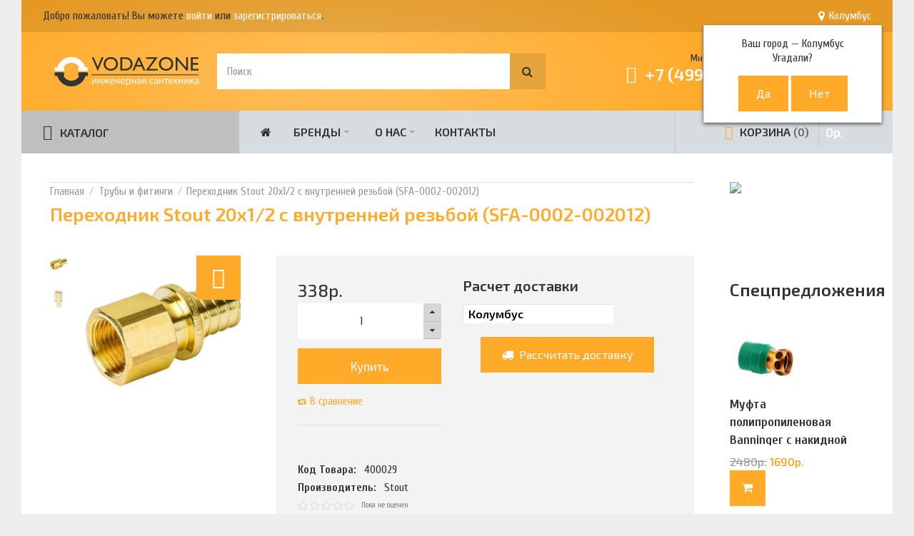

--- FILE ---
content_type: text/html; charset=utf-8
request_url: https://vodazone.ru/perehodnik-stout-20h12-s-vnutrennej-rezboj-sfa-0002-002012-sfa-0002-002012
body_size: 20678
content:
<!DOCTYPE html><html dir="ltr" lang="ru"><head><meta charset="UTF-8" /><link href='https://fonts.gstatic.com' rel='preconnect' crossorigin /><meta name="viewport" content="width=device-width, initial-scale=1.0, maximum-scale=1.0"><title>Переходник Stout 20х1/2 с внутренней резьбой (SFA-0002-002012) | Stout | VODAZONE</title> <base href="https://vodazone.ru/" target="_self" /><meta name="description" content="Магазин инженерной сантехники «VODAZONE» предлагает широкий ассортимент продукции по ПРИВЛЕКАТЕЛЬНОЙ ЦЕНЕ. Переходник Stout 20х1/2 с внутренней резьбой (SFA-0002-002012) всегда в наличии. Телефон ☎:+7 (499) 380-80-80" /><meta http-equiv="X-UA-Compatible" content="IE=edge"><meta name="generator" content="Technopolis 1.1.2/BurnEngine 1.3.2/OC 2.3.0.2.3/PHP 5.6.40-68+ubuntu20.04.1+deb.sury.org+1" /><link href="https://vodazone.ru/perehodnik-stout-20h12-s-vnutrennej-rezboj-sfa-0002-002012-sfa-0002-002012" rel="canonical" /><link href="https://vodazone.ru/image/catalog/cart.png" rel="icon" /><script data-capture="0">window.lazySizesConfig=window.lazySizesConfig||{};lazySizesConfig.init=false;try{if(!parent.document)throw new Error('');tbRootWindow=top!==self?window.parent:window}catch(a){tbRootWindow=window};tbWindowWidth=window.innerWidth;function includeFontResource(e){"use strict";function t(e,t,c){e.addEventListener?e.addEventListener(t,c,!1):e.attachEvent&&e.attachEvent("on"+t,c)}function c(e){return window.localStorage&&localStorage.font_css_cache&&localStorage.font_css_cache_file===e}function n(){if(window.localStorage&&window.XMLHttpRequest)if(c(a))o(localStorage.font_css_cache);else{var e=new XMLHttpRequest;e.open("GET",a,!0),e.onreadystatechange=function(){4===e.readyState&&200===e.status&&(o(e.responseText),localStorage.font_css_cache=e.responseText,localStorage.font_css_cache_file=a)},e.send()}else{var t=document.createElement("link");t.href=a,t.rel="stylesheet",t.type="text/css",document.getElementsByTagName("head")[0].appendChild(t),document.cookie="font_css_cache"}}function o(e){var t=document.createElement("style");t.setAttribute("type","text/css"),document.getElementsByTagName("head")[0].appendChild(t),t.styleSheet?t.styleSheet.cssText=e:t.innerHTML=e}var a=e;window.localStorage&&localStorage.font_css_cache||document.cookie.indexOf("font_css_cache")>-1?n():t(window,"load",n)}
includeFontResource("//fonts.googleapis.com/css?family=Cuprum:regular,700%7CExo+2:600,500,regular,700&subset=cyrillic,cyrillic-ext,latin,cyrillic,latin");</script><link rel="stylesheet" type="text/css" href="https://vodazone.ru/image/cache/tb/main.947350b98b558c9a6e300cee43d17656.css?id=709085814" media="all" /><link rel="stylesheet" type="text/css" href="https://vodazone.ru/image/cache/tb/dynamic.897946c0274352fd113ee2f106d3865d.css?id=1698865619" media="all" /><!--[if lt IE 10]><link rel="stylesheet" type="text/css" href="catalog/view/theme/BurnEngine/stylesheet/ie.css" media="screen" /><![endif]--><script defer data-cfasync="false" src="https://vodazone.ru/image/cache/tb/inline_0f7ab12e3961a59886637c3ed8a2dc61.js?1695260032"></script><script defer data-cfasync="false" src="https://vodazone.ru/image/cache/tb/main_98b63d2bad140ab115f0d2bd90b7fcf9.1768879427.script.js?114669276"></script><link href="catalog/view/javascript/progroman/progroman.city-manager.css" type="text/css" rel="stylesheet" media="screen" /><link href="catalog/view/javascript/jquery/magnific/magnific-popup.css" type="text/css" rel="stylesheet" media="screen" /><link href="catalog/view/javascript/jquery/datetimepicker/bootstrap-datetimepicker.min.css" type="text/css" rel="stylesheet" media="screen" /><link href="catalog/view/javascript/yd3.css" type="text/css" rel="stylesheet" media="screen" /><link href="catalog/view/theme/default/stylesheet/sdek.css" type="text/css" rel="stylesheet" media="screen" /><script type="text/javascript" src="https://api-maps.yandex.ru/2.1/?lang=ru_RU"></script><script type="text/javascript" src="//api-maps.yandex.ru/2.1/?lang=ru_RU&ns=cdekymap"></script><!-- Google Tag Manager --><!-- End Google Tag Manager --><link rel="stylesheet" type="text/css" href="catalog/view/theme/default/stylesheet/sphinxAutocomplete.css"></head><body class="product-product-5900 tb_width_1500 tb_lang_ltr tb_page_product_product head__def_intro__def_cont__def_foot_glob_ar_head_glob_ar_intro__def_ar_cont_prod_glob_ar_col_r_prod_glob_ar_foot_glob_ru-ru_ssl_66cc9"><!-- Google Tag Manager (noscript) --><noscript><iframe src="https://www.googletagmanager.com/ns.html?id=GTM-NKJ4KNM"
height="0" width="0" style="display:none;visibility:hidden"></iframe></noscript><!-- End Google Tag Manager (noscript) --><div id="wrapper" class="container"> <script type="text/javascript" data-capture="0"> window.tb_wishlist_label = 'Закладки (0)'; </script><header id="header" class="tb_area_header container-fluid lazyload" data-expand="100"> <div class="row_6SPRL row-wrap tb_content_fixed tb_pt_10 tb_pr_30 tb_pb_10 tb_pl_30 tbMobileShow lazyload" data-expand="100"> <div class="row tb_gut_xs_10 tb_gut_sm_10 tb_gut_md_10 tb_gut_lg_10"> <div class="col_RTA4r col col-xs-12 col-sm-6 col-md-8 col-lg-10 col-valign-middle tb_pt_0 tb_pr_0 tb_pb_0 tb_pl_0"><div id="HeaderWelcomeSystem_GPtcY8R5" class="tb_wt tb_wt_header_welcome_system tbMobileMenuShow tbMobileMenuDisplayBlock tbMobilePosition-3 display-block tb_system_welcome"><div id="welcome_message" class="tb_text_wrap"> <p>Добро пожаловать! Вы можете <a href="https://vodazone.ru/index.php?route=account/login">войти</a> или <a href="https://vodazone.ru/index.php?route=account/register">зарегистрироваться</a>.</p> </div></div></div> <div class="col_Mw779 col col-xs-12 col-sm-3 col-md-2 col-lg-2 col-align-end col-valign-middle tb_pt_0 tb_pr_0 tb_pb_0 tb_pl_0"><div id="Html_KtNm0N60" class="tb_wt tb_wt_html display-block"><div class="panel-body tb_text_wrap"><div class="prmn-cmngr"></div></div></div></div> </div></div><div class="row_6JMb0 row-wrap tb_pt_30 tb_pr_40 tb_pb_30 tb_pl_40 tbMobileShow lazyload" data-expand="100"> <div class="row tb_gut_xs_30 tb_gut_sm_30 tb_gut_md_30 tb_gut_lg_30"> <div class="col_nwfbv col col-xs-12 col-sm-auto col-md-auto col-lg-1-5 col-valign-middle tb_pt_0 tb_pr_0 tb_pb_0 tb_pl_0"><div id="HeaderLogoSystem_TXk8xnRf" class="tb_wt tb_wt_header_logo_system tbStickyShow tbMobileShow display-inline-block tb_system_logo"><a id="site_logo" href="https://vodazone.ru/"> <img src="https://vodazone.ru/image/catalog/sample_data/vodazone_logo.svg" alt="VODAZONE" /> </a> </div><span class="tbToggleButtons tbMobileVisible tbMobileHidden"> <span class="tb_toggle btn btn-lg tb_no_text fa fa-bars tbToggleHeader tbMobileVisible tbMobileHidden"></span> <span class="tb_toggle btn btn-lg tb_no_text ico-mdi-basket tbToggleCart tbMobileVisible tbMobileHidden"></span></span></div> <div class="col_FSn7r col col-xs-12 col-sm-12 col-md-4 col-lg-auto col-valign-middle pos-sm-2 tb_pt_0 tb_pr_0 tb_pb_0 tb_pl_0"><div id="HeaderSearchSystem_L8WUcHtn" class="tb_wt tb_wt_header_search_system tbMobileMenuShow tbMobilePosition-1 tbMobileMenuDisplayBlock tb_mr_20 display-inline-block tb_system_search tb_style_2"><div id="search"> <div class="tb_search_wrap form-group-md "> <input type="text" name="search" value="" placeholder="Поиск" id="filter_keyword" class="input-md" /> <a id="search_button" class="tb_search_button btn fa-search btn-md" href="javascript:;" title="Поиск"></a> </div></div></div></div> <div class="col_QY876 col col-xs-12 col-sm-fill col-md-fill col-lg-fill col-align-end col-valign-middle pos-sm-1 tb_pt_0 tb_pr_0 tb_pb_0 tb_pl_0"><div id="Text_Xw0L01Lt" class="tb_wt tb_wt_text tbMobileMenuShow tbMobilePosition-2 tbMobileMenuDisplayBlock display-inline-block"><div class="panel-body tb_text_wrap"><pre class="feedback-multitel">Многоканальный телефон</pre><div class="panel-heading text-right"><h2 class="panel-title"><a href="tel:+74993808080"><span class="tb_icon ico-mdi ico-mdi-phone-classic tbMobileHide" style="font-size: 100%;"></span><nobr>+7 (499) 380-80-80</nobr></a></h2></div><!--pre class="open-feedback">Заказать звонок</pre><pre class="feedback-arrow">→</pre--></div></div><div id="Menu_I7WjR8GS" class="tb_wt tb_wt_menu tb_ml_40 display-inline-block"><nav> <ul class="nav nav-horizontal" data-relative_to="content"> <li class="tb_link dropdown tb_menu_system_account_account"> <span class="tb_toggle tb_bg_str_2"></span> <a href="https://vodazone.ru/account/"> <span class="tb_text"><span class="tb_icon"><i class="ico-mdi-account" style="font-size: 300%;margin: 0 0em;"></i></span> </span> </a> <ul class="dropdown-menu tb_list_1"> <li class="tb_link tb_menu_system_account_login"> <a href="https://vodazone.ru/login/"> <span class="tb_text">Войти</span> </a> </li><li class="tb_link tb_menu_system_account_register"> <a href="https://vodazone.ru/create-account/"> <span class="tb_text">Регистрация</span> </a> </li><li class="tb_link tb_menu_system_account_order"> <a href="https://vodazone.ru/order-history/"> <span class="tb_text">История заказов</span> </a> </li><li class="tb_link tb_menu_system_account_return"> <a href="https://vodazone.ru/returns/"> <span class="tb_text">Возвраты</span> </a> </li><li class="tb_link tb_menu_system_account_transaction"> <a href="https://vodazone.ru/transactions/"> <span class="tb_text">Платежи</span> </a> </li><li class="tb_link tb_menu_system_account_logout"> <a href="https://vodazone.ru/logout/"> <span class="tb_text">Выйти</span> </a> </li> </ul> </li> </ul></nav></div></div> </div></div><div class="row_mmsQR row-wrap lazyload" data-expand="100"> <div class="row tb_gut_xs_0 tb_gut_sm_0 tb_gut_md_0 tb_gut_lg_0"> <div class="col_LG6UC col col-xs-12 col-sm-3 col-md-3 col-lg-3 col-valign-middle tb_pt_0 tb_pr_0 tb_pb_0 tb_pl_0"><div id="Menu_JVh77V8A" class="tb_wt tb_wt_menu tbStickyShow tbMobileMenuShow tbMobilePosition-2 tbMainNavigation tbMainCategories display-block"><nav> <ul class="nav nav-stacked nav-responsive tb_nocaret" data-relative_to="block"> <li id="menu_url_F6Aw8" class="tb_link dropdown tb_menu_url_F6Aw8"> <span class="tb_toggle tb_bg_str_2"></span> <a href="javascript:;" target="_self"> <span class="tb_text"><span class="tb_icon"><i class="ico-mdi ico-mdi-menu" style="font-size: 140%;margin: 0 0.5em;"></i></span>КАТАЛОГ</span> </a> <ul class="dropdown-menu"> <li id="menu_category_Menu_JVh77V8A_167" class="tb_link dropdown tb_megamenu tb_auto_width tb_menu_category_167" data-dropdown-width="800"> <span class="tb_toggle tb_bg_str_2"></span> <a href="https://vodazone.ru/truby-i-fitingi"> <span class="tb_text"><span class="tb_icon"><i class="fa fa-stumbleupon-circle" style="font-size: 160%;margin: 0 0.5em;"></i></span><span>Трубы и фитинги</span></span> </a> <div class="dropdown-menu" style="width: 800px;"> <div class="row tb_separate_columns tb_ip_20"> <div class="col col-xs-12 col-sm-fill"> <div class="tb_subcategories"><ul class=" tb_listing tb_grid"> <li class="tb_menu_category_2 tb_link"> <span class="tb_toggle tb_bg_str_2"></span> <a class="h4" href="https://vodazone.ru/truby-i-fitingi/fitingi-dlya-trub"> <span class="tb_text">Фитинги для труб</span> </a> <ul class=" tb_list_1"> <li class="tb_menu_category_6 tb_link"> <a href="https://vodazone.ru/truby-i-fitingi/fitingi-dlya-trub/fitingi-dlya-gofrirovannyh-nerzhaveyushih-trub"> <span class="tb_text">Фитинги для гофрированных нержавеющих труб</span> </a> </li> <li class="tb_menu_category_5 tb_link"> <a href="https://vodazone.ru/truby-i-fitingi/fitingi-dlya-trub/fitingi-dlya-metalloplastika"> <span class="tb_text">Фитинги для металлопластика</span> </a> </li> <li class="tb_menu_category_198 tb_link"> <a href="https://vodazone.ru/index.php?route=product/category&amp;path=167_2_198"> <span class="tb_text">Фитинги для нержавеющих труб</span> </a> </li> <li class="tb_menu_category_3 tb_link"> <a href="https://vodazone.ru/truby-i-fitingi/fitingi-dlya-trub/fitingi-dlya-polipropilenovyh-trub"> <span class="tb_text">Фитинги для полипропиленовых труб</span> </a> </li> <li class="tb_menu_category_7 tb_link"> <a href="https://vodazone.ru/truby-i-fitingi/fitingi-dlya-trub/fitingi-dlya-sshitogo-polietilena-rehau"> <span class="tb_text">Фитинги для сшитого полиэтилена Rehau</span> </a> </li> <li class="tb_menu_category_11 tb_link"> <a href="https://vodazone.ru/truby-i-fitingi/fitingi-dlya-trub/fitingi-dlya-trub-iz-polietilena-nizkogo-davleniya-pnd"> <span class="tb_text">Фитинги для труб из полиэтилена низкого давления (ПНД)</span> </a> </li> <li class="tb_menu_category_9 tb_link"> <a href="https://vodazone.ru/truby-i-fitingi/fitingi-dlya-trub/fitingi-rezbovye-bronzovye-latunnye-viega-gf-uni-fitt"> <span class="tb_text">Фитинги резьбовые бронзовые, латунные (Viega, GF, Uni-fitt)</span> </a> </li> <li class="tb_menu_category_4 tb_link"> <a href="https://vodazone.ru/truby-i-fitingi/fitingi-dlya-trub/fitingi-rezbovye-chugunnye-dlya-stalnyh-trub"> <span class="tb_text">Фитинги резьбовые чугунные для стальных труб</span> </a> </li> </ul> </li> <li class="tb_menu_category_12 tb_link"> <span class="tb_toggle tb_bg_str_2"></span> <a class="h4" href="https://vodazone.ru/truby-i-fitingi/truby-i-shlangi"> <span class="tb_text">Трубы и шланги</span> </a> <ul class=" tb_list_1"> <li class="tb_menu_category_165 tb_link"> <a href="https://vodazone.ru/truby-i-fitingi/truby-i-shlangi/truby-iz-nerzhaveyushej-stali"> <span class="tb_text">Трубы из нержавеющей стали</span> </a> </li> <li class="tb_menu_category_166 tb_link"> <a href="https://vodazone.ru/truby-i-fitingi/truby-i-shlangi/truby-iz-sshitogo-polietilena-rehau"> <span class="tb_text">Трубы из сшитого полиэтилена Rehau</span> </a> </li> <li class="tb_menu_category_164 tb_link"> <a href="https://vodazone.ru/truby-i-fitingi/truby-i-shlangi/truby-metalloplastikovye"> <span class="tb_text">Трубы металлопластиковые</span> </a> </li> <li class="tb_menu_category_14 tb_link"> <a href="https://vodazone.ru/truby-i-fitingi/truby-i-shlangi/truby-polipropilenovye"> <span class="tb_text">Трубы полипропиленовые</span> </a> </li> <li class="tb_menu_category_16 tb_link"> <a href="https://vodazone.ru/truby-i-fitingi/truby-i-shlangi/polivochnye-shlangi"> <span class="tb_text">Поливочные шланги</span> </a> </li> <li class="tb_menu_category_172 tb_link"> <a href="https://vodazone.ru/truby-i-fitingi/truby-i-shlangi/truby-pnd"> <span class="tb_text">Трубы ПНД</span> </a> </li> </ul> </li> <li class="tb_menu_category_13 tb_link"> <a class="h4" href="https://vodazone.ru/truby-i-fitingi/podvodka-gibkaya"> <span class="tb_text">Подводка гибкая</span> </a> </li> <li></li><li></li><li></li><li></li><li></li> </ul></div> </div> </div> <span class="clear border tb_mt_20 tb_mb_20 tb_ml_-20 tb_mr_-20"></span> <ul class="tb_category_brands"> <li class="tb_menu_brands"> <span class="tb_toggle tb_bg_str_2"></span> <ul class="tb_images"> <li class="text-center"> <a href="https://vodazone.ru/truby-i-fitingi/banninger"> <img src="https://vodazone.ru/image/cache/catalog/brands/banninger-70x70.png" width="70" height="70" alt="Bänninger" /> </a> </li> <li class="text-center"> <a href="https://vodazone.ru/truby-i-fitingi/capricorn"> <img src="https://vodazone.ru/image/cache/catalog/brands/capricorn-70x70.png" width="70" height="70" alt="Capricorn" /> </a> </li> <li class="text-center"> <a href="https://vodazone.ru/truby-i-fitingi/comisa"> <img src="https://vodazone.ru/image/cache/catalog/brands/%D1%81omisa-70x70.png" width="70" height="70" alt="Comisa" /> </a> </li> <li class="text-center"> <a href="https://vodazone.ru/truby-i-fitingi/cotali"> <img src="https://vodazone.ru/image/cache/catalog/brands/cotali-70x70.jpg" width="70" height="70" alt="Cotali" /> </a> </li> <li class="text-center"> <a href="https://vodazone.ru/truby-i-fitingi/far"> <img src="https://vodazone.ru/image/cache/catalog/brands/far-70x70.jpg" width="70" height="70" alt="FAR" /> </a> </li> <li class="text-center"> <a href="https://vodazone.ru/truby-i-fitingi/fv-plast"> <img src="https://vodazone.ru/image/cache/catalog/brands/fv-plast-70x70.jpg" width="70" height="70" alt="FV-Plast" /> </a> </li> <li class="text-center"> <a href="https://vodazone.ru/truby-i-fitingi/gebo"> <img src="https://vodazone.ru/image/cache/catalog/brands/gebo-70x70.jpg" width="70" height="70" alt="Gebo" /> </a> </li> <li class="text-center"> <a href="https://vodazone.ru/truby-i-fitingi/gf-general-fittings"> <img src="https://vodazone.ru/image/cache/catalog/brands/GF-70x70.png" width="70" height="70" alt="GF (General Fittings)" /> </a> </li> <li class="text-center"> <a href="https://vodazone.ru/truby-i-fitingi/henco"> <img src="https://vodazone.ru/image/cache/catalog/brands/henco-70x70.png" width="70" height="70" alt="Henco" /> </a> </li> <li class="text-center"> <a href="https://vodazone.ru/truby-i-fitingi/itap"> <img src="https://vodazone.ru/image/cache/catalog/brands/itap-70x70.png" width="70" height="70" alt="Itap" /> </a> </li> <li class="text-center"> <a href="https://vodazone.ru/truby-i-fitingi/kaiser"> <img src="https://vodazone.ru/image/cache/catalog/brands/kaiser-70x70.png" width="70" height="70" alt="Kaiser" /> </a> </li> <li class="text-center"> <a href="https://vodazone.ru/truby-i-fitingi/lavita"> <img src="https://vodazone.ru/image/cache/catalog/brands/lavita-70x70.png" width="70" height="70" alt="Lavita" /> </a> </li> <li class="text-center"> <a href="https://vodazone.ru/truby-i-fitingi/mateu"> <img src="https://vodazone.ru/image/cache/catalog/brands/mateu-70x70.png" width="70" height="70" alt="Mateu" /> </a> </li> <li class="text-center"> <a href="https://vodazone.ru/truby-i-fitingi/millennium"> <img src="https://vodazone.ru/image/cache/catalog/brands/millennium-70x70.png" width="70" height="70" alt="Millennium" /> </a> </li> <li class="text-center"> <a href="https://vodazone.ru/truby-i-fitingi/oventrop"> <img src="https://vodazone.ru/image/cache/catalog/brands/oventrop-70x70.png" width="70" height="70" alt="Oventrop" /> </a> </li> <li class="text-center"> <a href="https://vodazone.ru/truby-i-fitingi/pro-aqua"> <img src="https://vodazone.ru/image/cache/catalog/brands/proaqua-70x70.png" width="70" height="70" alt="Pro Aqua" /> </a> </li> <li class="text-center"> <a href="https://vodazone.ru/truby-i-fitingi/rehau"> <img src="https://vodazone.ru/image/cache/catalog/brands/rehau-70x70.png" width="70" height="70" alt="Rehau" /> </a> </li> <li class="text-center"> <a href="https://vodazone.ru/truby-i-fitingi/remer"> <img src="https://vodazone.ru/image/cache/catalog/brands/remer-70x70.png" width="70" height="70" alt="Remer" /> </a> </li> <li class="text-center"> <a href="https://vodazone.ru/truby-i-fitingi/stout"> <img src="https://vodazone.ru/image/cache/catalog/brands/Stout-70x70.png" width="70" height="70" alt="Stout" /> </a> </li> <li class="text-center"> <a href="https://vodazone.ru/truby-i-fitingi/tiemme"> <img src="https://vodazone.ru/image/cache/catalog/brands/Tiemme-70x70.gif" width="70" height="70" alt="Tiemme" /> </a> </li> <li class="text-center"> <a href="https://vodazone.ru/truby-i-fitingi/tst"> <img src="https://vodazone.ru/image/cache/catalog/brands/tst-70x70.png" width="70" height="70" alt="TST" /> </a> </li> <li class="text-center"> <a href="https://vodazone.ru/truby-i-fitingi/uni-fitt"> <img src="https://vodazone.ru/image/cache/catalog/brands/uni-fitt-70x70.jpg" width="70" height="70" alt="UNI-FITT" /> </a> </li> <li class="text-center"> <a href="https://vodazone.ru/truby-i-fitingi/unidelta"> <img src="https://vodazone.ru/image/cache/catalog/brands/Unidelta-70x70.jpg" width="70" height="70" alt="Unidelta" /> </a> </li> <li class="text-center"> <a href="https://vodazone.ru/truby-i-fitingi/valtec"> <img src="https://vodazone.ru/image/cache/catalog/brands/valtec-70x70.jpg" width="70" height="70" alt="Valtec" /> </a> </li> <li class="text-center"> <a href="https://vodazone.ru/truby-i-fitingi/viega"> <img src="https://vodazone.ru/image/cache/catalog/brands/Viega-70x70.jpg" width="70" height="70" alt="Viega" /> </a> </li> <li class="text-center"> <a href="https://vodazone.ru/truby-i-fitingi/politek"> <img src="https://vodazone.ru/image/cache/catalog/brands/%D0%9F%D0%BE%D0%BB%D0%B8%D1%82%D1%8D%D0%BA-70x70.jpg" width="70" height="70" alt="Политэк" /> </a> </li> <li class="text-center"> <a href="https://vodazone.ru/truby-i-fitingi/energoflex"> <img src="https://vodazone.ru/image/cache/catalog/brands/energoflex-70x70.png" width="70" height="70" alt="Энергофлекс" /> </a> </li> </ul> </li></ul> </div> </li><style scoped>[id*="menu_category_Menu_JVh77V8A_167"] .tb_subcategories .tb_grid > li,
[id*="menu_category_Menu_JVh77V8A_167"] .tb_subcategories .tb_grid > div
{ -ms-flex: 1 1 220px; -webkit-flex: 1 1 220px; flex: 1 1 220px;
}</style><li id="menu_category_Menu_JVh77V8A_39" class="tb_link dropdown tb_menu_category_39"> <span class="tb_toggle tb_bg_str_2"></span> <a href="https://vodazone.ru/zapornaya-armatura"> <span class="tb_text"><span class="tb_icon"><i class="fa fa-power-off" style="font-size: 160%;margin: 0 0.5em;"></i></span><span>Запорная арматура</span></span> </a> <ul class=" dropdown-menu"> <li class="tb_menu_category_40 tb_link"> <a href="https://vodazone.ru/zapornaya-armatura/krany-sharovye-dlya-vody"> <span class="tb_text">Краны шаровые для воды</span> </a> </li> <li class="tb_menu_category_41 tb_link"> <a href="https://vodazone.ru/zapornaya-armatura/krany-sharovye-dlya-gaza"> <span class="tb_text">Краны шаровые для газа</span> </a> </li> <li class="tb_menu_category_42 tb_link"> <a href="https://vodazone.ru/zapornaya-armatura/krany-sharovye-i-ventili-dlya-bytovoj-tehniki"> <span class="tb_text">Краны шаровые и вентили для бытовой техники</span> </a> </li> <li class="tb_menu_category_188 tb_link"> <a href="https://vodazone.ru/zapornaya-armatura/ventili-dlya-radiatorov"> <span class="tb_text">Вентили для радиаторов</span> </a> </li> <li class="tb_menu_category_179 tb_link"> <a href="https://vodazone.ru/zapornaya-armatura/termosmesiteli"> <span class="tb_text">Термосмесители</span> </a> </li> </ul> </li><style scoped>[id*="menu_category_Menu_JVh77V8A_39"] .tb_subcategories .tb_grid > li,
[id*="menu_category_Menu_JVh77V8A_39"] .tb_subcategories .tb_grid > div
{ -ms-flex: 1 1 160px; -webkit-flex: 1 1 160px; flex: 1 1 160px;
}</style><li id="menu_category_Menu_JVh77V8A_57" class="tb_link dropdown tb_menu_category_57"> <span class="tb_toggle tb_bg_str_2"></span> <a href="https://vodazone.ru/kollektory"> <span class="tb_text"><span class="tb_icon"><i class="ico-mdi ico-mdi-poll" style="font-size: 160%;margin: 0 0.5em;"></i></span><span>Коллекторы</span></span> </a> <ul class=" dropdown-menu"> <li class="tb_menu_category_59 tb_link"> <a href="https://vodazone.ru/kollektory/kollektory-s-ventilyami"> <span class="tb_text">Коллекторы с вентилями</span> </a> </li> <li class="tb_menu_category_58 tb_link"> <a href="https://vodazone.ru/kollektory/kollektory-s-sharovymi-kranami"> <span class="tb_text">Коллекторы с шаровыми кранами</span> </a> </li> <li class="tb_menu_category_61 tb_link"> <a href="https://vodazone.ru/kollektory/komplektuyushie-dlya-kollektorov"> <span class="tb_text">Комплектующие для коллекторов</span> </a> </li> <li class="tb_menu_category_60 tb_link"> <a href="https://vodazone.ru/kollektory/kollektornye-gruppy"> <span class="tb_text">Коллекторные группы</span> </a> </li> <li class="tb_menu_category_62 tb_link"> <a href="https://vodazone.ru/kollektory/kollektornye-shkafy"> <span class="tb_text">Коллекторные шкафы</span> </a> </li> </ul> </li><style scoped>[id*="menu_category_Menu_JVh77V8A_57"] .tb_subcategories .tb_grid > li,
[id*="menu_category_Menu_JVh77V8A_57"] .tb_subcategories .tb_grid > div
{ -ms-flex: 1 1 160px; -webkit-flex: 1 1 160px; flex: 1 1 160px;
}</style><li id="menu_category_Menu_JVh77V8A_24" class="tb_link dropdown tb_menu_category_24"> <span class="tb_toggle tb_bg_str_2"></span> <a href="https://vodazone.ru/otoplenie"> <span class="tb_text"><span class="tb_icon"><i class="ico-mdi ico-mdi-radiator" style="font-size: 160%;margin: 0 0.5em;"></i></span><span>Отопление</span></span> </a> <ul class=" dropdown-menu"> <li class="tb_menu_category_25 tb_link"> <a href="https://vodazone.ru/otoplenie/radiatory-otopleniya"> <span class="tb_text">Радиаторы отопления</span> </a> </li> <li class="tb_menu_category_27 tb_link"> <a href="https://vodazone.ru/otoplenie/ventili-dlya-radiatorov"> <span class="tb_text">Вентили для радиаторов </span> </a> </li> <li class="tb_menu_category_48 tb_link"> <a href="https://vodazone.ru/otoplenie/vozduhootvodchiki"> <span class="tb_text">Воздухоотводчики</span> </a> </li> <li class="tb_menu_category_26 tb_link"> <a href="https://vodazone.ru/otoplenie/komplektuyushie-k-radiatoram"> <span class="tb_text">Комплектующие к радиаторам</span> </a> </li> <li class="tb_menu_category_28 tb_link"> <a href="https://vodazone.ru/index.php?route=product/category&amp;path=24_28"> <span class="tb_text">Термостатические головки</span> </a> </li> </ul> </li><style scoped>[id*="menu_category_Menu_JVh77V8A_24"] .tb_subcategories .tb_grid > li,
[id*="menu_category_Menu_JVh77V8A_24"] .tb_subcategories .tb_grid > div
{ -ms-flex: 1 1 160px; -webkit-flex: 1 1 160px; flex: 1 1 160px;
}</style><li id="menu_category_Menu_JVh77V8A_125" class="tb_link dropdown tb_menu_category_125"> <span class="tb_toggle tb_bg_str_2"></span> <a href="https://vodazone.ru/kanalizaciya"> <span class="tb_text"><span class="tb_icon"><i class="ico-mdi ico-mdi-minus-network" style="font-size: 160%;margin: 0 0.5em;"></i></span><span>Канализация</span></span> </a> <ul class=" dropdown-menu"> <li class="tb_menu_category_189 tb_link dropdown"> <span class="tb_toggle tb_bg_str_2"></span> <a href="https://vodazone.ru/kanalizaciya/kanalizacionnye-truby-i-fitingi"> <span class="tb_text">Канализационные трубы и фитинги</span> </a> <ul class=" dropdown-menu"> <li class="tb_menu_category_15 tb_link"> <a href="https://vodazone.ru/kanalizaciya/kanalizacionnye-truby-i-fitingi/truby-dlya-kanalizacii"> <span class="tb_text">Трубы для канализации</span> </a> </li> <li class="tb_menu_category_8 tb_link"> <a href="https://vodazone.ru/kanalizaciya/kanalizacionnye-truby-i-fitingi/fitingi-dlya-trub-kanalizacii"> <span class="tb_text">Фитинги для труб канализации</span> </a> </li> </ul> </li> <li class="tb_menu_category_63 tb_link dropdown"> <span class="tb_toggle tb_bg_str_2"></span> <a href="https://vodazone.ru/kanalizaciya/armatura-dlya-unitazov"> <span class="tb_text">Арматура для унитазов</span> </a> <ul class=" dropdown-menu"> <li class="tb_menu_category_65 tb_link"> <a href="https://vodazone.ru/kanalizaciya/armatura-dlya-unitazov/zalivnye-mehanizmy"> <span class="tb_text">Заливные механизмы</span> </a> </li> <li class="tb_menu_category_66 tb_link"> <a href="https://vodazone.ru/kanalizaciya/armatura-dlya-unitazov/komplekty-zalivsliv"> <span class="tb_text">Комплекты (Залив+слив)</span> </a> </li> <li class="tb_menu_category_64 tb_link"> <a href="https://vodazone.ru/kanalizaciya/armatura-dlya-unitazov/slivnye-kolonki"> <span class="tb_text">Сливные колонки</span> </a> </li> </ul> </li> <li class="tb_menu_category_83 tb_link"> <a href="https://vodazone.ru/kanalizaciya/smazki-dlya-kanalizacii"> <span class="tb_text">Смазки для канализации</span> </a> </li> </ul> </li><style scoped>[id*="menu_category_Menu_JVh77V8A_125"] .tb_subcategories .tb_grid > li,
[id*="menu_category_Menu_JVh77V8A_125"] .tb_subcategories .tb_grid > div
{ -ms-flex: 1 1 160px; -webkit-flex: 1 1 160px; flex: 1 1 160px;
}</style><li id="menu_category_Menu_JVh77V8A_127" class="tb_link dropdown tb_megamenu tb_auto_width tb_menu_category_127" data-dropdown-width="700"> <span class="tb_toggle tb_bg_str_2"></span> <a href="https://vodazone.ru/ventilyaciya"> <span class="tb_text"><span class="tb_icon"><i class="ico-mdi ico-mdi-fan" style="font-size: 160%;margin: 0 0.5em;"></i></span><span>Вентиляция</span></span> </a> <div class="dropdown-menu" style="width: 700px;"> <div class="row tb_separate_columns tb_ip_20"> <div class="col col-xs-12 col-sm-fill"> <div class="tb_subcategories"><ul class=" tb_multicolumn"> <li class="tb_menu_category_91 tb_link"> <span class="tb_toggle tb_bg_str_2"></span> <a class="h4" href="https://vodazone.ru/ventilyaciya/ventilyatory"> <span class="tb_text">Вентиляторы</span> </a> <ul class=" tb_list_1"> <li class="tb_menu_category_92 tb_link"> <a href="https://vodazone.ru/ventilyaciya/ventilyatory/ventilyatory-nakladnye"> <span class="tb_text">Вентиляторы вытяжные</span> </a> </li> <li class="tb_menu_category_93 tb_link"> <a href="https://vodazone.ru/ventilyaciya/ventilyatory/ventilyatory-kanalnye"> <span class="tb_text">Канальные вентиляторы</span> </a> </li> </ul> </li> <li class="tb_menu_category_94 tb_link"> <span class="tb_toggle tb_bg_str_2"></span> <a class="h4" href="https://vodazone.ru/ventilyaciya/vozduhootvody-plastikovye-kanaly-i-komplektuyushie"> <span class="tb_text">Воздуховоды</span> </a> <ul class=" tb_list_1"> <li class="tb_menu_category_96 tb_link"> <a href="https://vodazone.ru/ventilyaciya/vozduhootvody-plastikovye-kanaly-i-komplektuyushie/ventilyacionnye-plastikovye-kanaly"> <span class="tb_text">Вентиляционные пластиковые каналы</span> </a> </li> <li class="tb_menu_category_98 tb_link"> <a href="https://vodazone.ru/ventilyaciya/vozduhootvody-plastikovye-kanaly-i-komplektuyushie/ventilyacionnye-reshetki"> <span class="tb_text">Вентиляционные решетки</span> </a> </li> <li class="tb_menu_category_95 tb_link"> <a href="https://vodazone.ru/ventilyaciya/vozduhootvody-plastikovye-kanaly-i-komplektuyushie/gofry-ventilyacionnye-gibkie"> <span class="tb_text">Гофры вентиляционные гибкие</span> </a> </li> <li class="tb_menu_category_97 tb_link"> <a href="https://vodazone.ru/ventilyaciya/vozduhootvody-plastikovye-kanaly-i-komplektuyushie/komplektuyushie-k-plastikovym-kanalam"> <span class="tb_text">Фасонные части воздуховодов</span> </a> </li> </ul> </li> <li></li><li></li><li></li><li></li><li></li> </ul></div> </div> </div> <span class="clear border tb_mt_20 tb_mb_20 tb_ml_-20 tb_mr_-20"></span> <ul class="tb_category_brands"> <li class="tb_menu_brands"> <span class="tb_toggle tb_bg_str_2"></span> <ul class="tb_images"> <li class="text-center"> <a href="https://vodazone.ru/ventilyaciya/era"> <img src="https://vodazone.ru/image/cache/catalog/brands/%D0%AD%D1%80%D0%B0-70x70.jpg" width="70" height="70" alt="ERA" /> </a> </li> <li class="text-center"> <a href="https://vodazone.ru/ventilyaciya/hl"> <img src="https://vodazone.ru/image/cache/catalog/brands/Logo-hl-70x70.png" width="70" height="70" alt="HL" /> </a> </li> <li class="text-center"> <a href="https://vodazone.ru/ventilyaciya/s-and-p"> <img src="https://vodazone.ru/image/cache/catalog/brands/Soler_Palau-70x70.png" width="70" height="70" alt="Soler &amp; Palau" /> </a> </li> </ul> </li></ul> </div> </li><style scoped>[id*="menu_category_Menu_JVh77V8A_127"] .tb_subcategories .tb_multicolumn { -webkit-column-width: 250px; -moz-column-width: 250px; column-width: 250px;
}</style><li id="menu_category_Menu_JVh77V8A_87" class="tb_link dropdown tb_menu_category_87"> <span class="tb_toggle tb_bg_str_2"></span> <a href="https://vodazone.ru/lyuki"> <span class="tb_text"><span class="tb_icon"><i class="ico-mdi ico-mdi-glassdoor" style="font-size: 160%;margin: 0 0.5em;"></i></span><span>Ревизионные люки</span></span> </a> <ul class=" dropdown-menu"> <li class="tb_menu_category_174 tb_link"> <a href="https://vodazone.ru/lyuki/lyuki-pod-plitku"> <span class="tb_text">Люки под плитку</span> </a> </li> <li class="tb_menu_category_175 tb_link"> <a href="https://vodazone.ru/lyuki/lyuki-dvercy"> <span class="tb_text">Люки-дверцы</span> </a> </li> </ul> </li><style scoped>[id*="menu_category_Menu_JVh77V8A_87"] .tb_subcategories .tb_grid > li,
[id*="menu_category_Menu_JVh77V8A_87"] .tb_subcategories .tb_grid > div
{ -ms-flex: 1 1 160px; -webkit-flex: 1 1 160px; flex: 1 1 160px;
}</style><li id="menu_category_Menu_JVh77V8A_78" class="tb_link dropdown tb_menu_category_78"> <span class="tb_toggle tb_bg_str_2"></span> <a href="https://vodazone.ru/polotencesushiteli"> <span class="tb_text"><span class="tb_icon"><i class="ico-mdi ico-mdi-wrap" style="font-size: 160%;margin: 0 0.5em;"></i></span><span>Полотенцесушители</span></span> </a> <ul class=" dropdown-menu"> <li class="tb_menu_category_80 tb_link"> <a href="https://vodazone.ru/polotencesushiteli/vodyanye"> <span class="tb_text">Водяные</span> </a> </li> <li class="tb_menu_category_79 tb_link"> <a href="https://vodazone.ru/polotencesushiteli/elektricheskie"> <span class="tb_text">Электрические</span> </a> </li> <li class="tb_menu_category_122 tb_link"> <a href="https://vodazone.ru/polotencesushiteli/komplektuyushie-k-polotencesushitelyam"> <span class="tb_text">Комплектующие к полотенцесушителям</span> </a> </li> </ul> </li><style scoped>[id*="menu_category_Menu_JVh77V8A_78"] .tb_subcategories .tb_grid > li,
[id*="menu_category_Menu_JVh77V8A_78"] .tb_subcategories .tb_grid > div
{ -ms-flex: 1 1 160px; -webkit-flex: 1 1 160px; flex: 1 1 160px;
}</style><li id="menu_category_Menu_JVh77V8A_195" class="tb_link dropdown tb_menu_category_195"> <span class="tb_toggle tb_bg_str_2"></span> <a href="https://vodazone.ru/kuhonnye-mojki"> <span class="tb_text"><span class="tb_icon"><i class="fa fa-window-maximize" style="font-size: 150%;margin: 0 0.5em;"></i></span><span>Кухонные мойки</span></span> </a> <ul class=" dropdown-menu"> <li class="tb_menu_category_196 tb_link"> <a href="https://vodazone.ru/kuhonnye-mojki/mojki-iz-iskusstvennogo-kamnya"> <span class="tb_text">Мойки из искусственного камня</span> </a> </li> <li class="tb_menu_category_197 tb_link"> <a href="https://vodazone.ru/kuhonnye-mojki/mojki-iz-nerzhaveyushej-stali"> <span class="tb_text">Мойки из нержавеющей стали</span> </a> </li> </ul> </li><style scoped>[id*="menu_category_Menu_JVh77V8A_195"] .tb_subcategories .tb_grid > li,
[id*="menu_category_Menu_JVh77V8A_195"] .tb_subcategories .tb_grid > div
{ -ms-flex: 1 1 160px; -webkit-flex: 1 1 160px; flex: 1 1 160px;
}</style><li id="menu_category_Menu_JVh77V8A_109" class="tb_link dropdown tb_megamenu tb_auto_width tb_menu_category_109" data-dropdown-width="500"> <span class="tb_toggle tb_bg_str_2"></span> <a href="https://vodazone.ru/smesiteli-dushevye-stojki-lejki"> <span class="tb_text"><span class="tb_icon"><i class="ico-mdi ico-mdi-water-pump" style="font-size: 160%;margin: 0 0.5em;"></i></span><span> Смесители, душевые стойки, лейки</span></span> </a> <div class="dropdown-menu" style="width: 500px;"> <div class="row tb_separate_columns tb_ip_20"> <div class="col col-xs-12 col-sm-fill"> <div class="tb_subcategories"><ul class=" tb_multicolumn"> <li class="tb_menu_category_173 tb_link"> <span class="tb_toggle tb_bg_str_2"></span> <a class="h4" href="https://vodazone.ru/smesiteli-dushevye-stojki-lejki/smesiteli"> <span class="tb_text">Смесители</span> </a> <ul class=" tb_list_1"> <li class="tb_menu_category_183 tb_link"> <a href="https://vodazone.ru/smesiteli-dushevye-stojki-lejki/smesiteli/dlya-kuhni"> <span class="tb_text">для кухни </span> </a> </li> <li class="tb_menu_category_184 tb_link"> <a href="https://vodazone.ru/smesiteli-dushevye-stojki-lejki/smesiteli/dlya-rakoviny"> <span class="tb_text">для раковины</span> </a> </li> <li class="tb_menu_category_110 tb_link"> <a href="https://vodazone.ru/smesiteli-dushevye-stojki-lejki/smesiteli/dlya-vanny"> <span class="tb_text">для ванны</span> </a> </li> <li class="tb_menu_category_186 tb_link"> <a href="https://vodazone.ru/smesiteli-dushevye-stojki-lejki/smesiteli/dlya-dusha"> <span class="tb_text">для душа</span> </a> </li> <li class="tb_menu_category_113 tb_link"> <a href="https://vodazone.ru/smesiteli-dushevye-stojki-lejki/smesiteli/dlya-bide"> <span class="tb_text">для биде</span> </a> </li> <li class="tb_menu_category_187 tb_link"> <a href="https://vodazone.ru/smesiteli-dushevye-stojki-lejki/smesiteli/komplekty-smesitelej"> <span class="tb_text">комплекты смесителей</span> </a> </li> <li class="tb_menu_category_200 tb_link"> <a href="https://vodazone.ru/index.php?route=product/category&amp;path=109_173_200"> <span class="tb_text">Изливы, аэраторы, крепеж для душа</span> </a> </li> <li class="tb_menu_category_201 tb_link"> <a href="https://vodazone.ru/index.php?route=product/category&amp;path=109_173_201"> <span class="tb_text">Кран-буксы, картриджи, переключатели душа</span> </a> </li> </ul> </li> <li class="tb_menu_category_117 tb_link"> <span class="tb_toggle tb_bg_str_2"></span> <a class="h4" href="https://vodazone.ru/smesiteli-dushevye-stojki-lejki/dush"> <span class="tb_text">Душ</span> </a> <ul class=" tb_list_1"> <li class="tb_menu_category_190 tb_link"> <a href="https://vodazone.ru/smesiteli-dushevye-stojki-lejki/dush/dushevye-sistemy"> <span class="tb_text">Душевые системы</span> </a> </li> <li class="tb_menu_category_193 tb_link"> <a href="https://vodazone.ru/smesiteli-dushevye-stojki-lejki/dush/dushevye-garnitury"> <span class="tb_text">Душевые гарнитуры</span> </a> </li> <li class="tb_menu_category_191 tb_link"> <a href="https://vodazone.ru/smesiteli-dushevye-stojki-lejki/dush/gigienicheskie-dushi"> <span class="tb_text">Гигиенические души</span> </a> </li> <li class="tb_menu_category_192 tb_link"> <a href="https://vodazone.ru/smesiteli-dushevye-stojki-lejki/dush/lejki-dlya-dusha"> <span class="tb_text">Лейки для душа</span> </a> </li> <li class="tb_menu_category_194 tb_link"> <a href="https://vodazone.ru/smesiteli-dushevye-stojki-lejki/dush/shlangi-dlya-dusha"> <span class="tb_text">Шланги для душа</span> </a> </li> </ul> </li> <li class="tb_menu_category_118 tb_link"> <a class="h4" href="https://vodazone.ru/smesiteli-dushevye-stojki-lejki/ekscentriki-i-otrazhateli"> <span class="tb_text">Эксцентрики и отражатели</span> </a> </li> <li></li><li></li><li></li><li></li><li></li> </ul></div> </div> </div> <span class="clear border tb_mt_20 tb_mb_20 tb_ml_-20 tb_mr_-20"></span> <ul class="tb_category_brands"> <li class="tb_menu_brands"> <span class="tb_toggle tb_bg_str_2"></span> <ul class="tb_images"> <li class="text-center"> <a href="https://vodazone.ru/smesiteli-dushevye-stojki-lejki/g-lauf"> <img src="https://vodazone.ru/image/cache/catalog/brands/g-lauf-70x70.jpg" width="70" height="70" alt="G-lauf" /> </a> </li> <li class="text-center"> <a href="https://vodazone.ru/smesiteli-dushevye-stojki-lejki/grohe"> <img src="https://vodazone.ru/image/cache/catalog/brands/grohe-70x70.png" width="70" height="70" alt="Grohe" /> </a> </li> <li class="text-center"> <a href="https://vodazone.ru/smesiteli-dushevye-stojki-lejki/hansgrohe"> <img src="https://vodazone.ru/image/cache/catalog/brands/hansgrohe-70x70.jpg" width="70" height="70" alt="Hansgrohe" /> </a> </li> <li class="text-center"> <a href="https://vodazone.ru/smesiteli-dushevye-stojki-lejki/kaiser"> <img src="https://vodazone.ru/image/cache/catalog/brands/kaiser-70x70.png" width="70" height="70" alt="Kaiser" /> </a> </li> <li class="text-center"> <a href="https://vodazone.ru/smesiteli-dushevye-stojki-lejki/oute"> <img src="https://vodazone.ru/image/cache/catalog/brands/oute-70x70.jpg" width="70" height="70" alt="Oute" /> </a> </li> <li class="text-center"> <a href="https://vodazone.ru/smesiteli-dushevye-stojki-lejki/remer"> <img src="https://vodazone.ru/image/cache/catalog/brands/remer-70x70.png" width="70" height="70" alt="Remer" /> </a> </li> <li class="text-center"> <a href="https://vodazone.ru/smesiteli-dushevye-stojki-lejki/rossinka"> <img src="https://vodazone.ru/image/cache/catalog/photo/Rossinka/ROSSINKA%20%281%29-70x70.jpg" width="70" height="70" alt="Rossinka" /> </a> </li> <li class="text-center"> <a href="https://vodazone.ru/smesiteli-dushevye-stojki-lejki/vidima"> <img src="https://vodazone.ru/image/cache/catalog/brands/vidima-70x70.png" width="70" height="70" alt="Vidima" /> </a> </li> </ul> </li></ul> </div> </li><style scoped>[id*="menu_category_Menu_JVh77V8A_109"] .tb_subcategories .tb_multicolumn { -webkit-column-width: 140px; -moz-column-width: 140px; column-width: 140px;
}</style><li id="menu_category_Menu_JVh77V8A_44" class="tb_link dropdown tb_menu_category_44"> <span class="tb_toggle tb_bg_str_2"></span> <a href="https://vodazone.ru/filtry-i-kartridzhi"> <span class="tb_text"><span class="tb_icon"><i class="ico-mdi ico-mdi-filter-outline" style="font-size: 160%;margin: 0 0.5em;"></i></span><span>Фильтры и картриджи</span></span> </a> <ul class=" dropdown-menu"> <li class="tb_menu_category_100 tb_link"> <a href="https://vodazone.ru/filtry-i-kartridzhi/filtry-samopromyvnye"> <span class="tb_text">Фильтры самопромывные</span> </a> </li> <li class="tb_menu_category_99 tb_link"> <a href="https://vodazone.ru/filtry-i-kartridzhi/filtry-gruboj-ochistki"> <span class="tb_text">Фильтры грубой очистки</span> </a> </li> <li class="tb_menu_category_101 tb_link"> <a href="https://vodazone.ru/filtry-i-kartridzhi/magistralnye-filtry-tonkoj-ochistki"> <span class="tb_text">Магистральные фильтры тонкой очистки</span> </a> </li> <li class="tb_menu_category_102 tb_link"> <a href="https://vodazone.ru/filtry-i-kartridzhi/sistemy-ochistki-pod-mojku"> <span class="tb_text">Фильтры под мойку</span> </a> </li> <li class="tb_menu_category_103 tb_link"> <a href="https://vodazone.ru/filtry-i-kartridzhi/sistemy-s-obratnym-osmosom"> <span class="tb_text">Фильтры обратного осмоса</span> </a> </li> <li class="tb_menu_category_104 tb_link"> <a href="https://vodazone.ru/filtry-i-kartridzhi/kartridzhi-dlya-magistralnyh-filtrov"> <span class="tb_text">Картриджи для магистральных фильтров</span> </a> </li> <li class="tb_menu_category_105 tb_link"> <a href="https://vodazone.ru/filtry-i-kartridzhi/kartridzhi-dlya-sistem-pod-mojku"> <span class="tb_text">Картриджи для систем под мойку</span> </a> </li> <li class="tb_menu_category_106 tb_link"> <a href="https://vodazone.ru/filtry-i-kartridzhi/kartridzhi-dlya-sistem-s-obratnym-osmosom"> <span class="tb_text">Картриджи для систем с обратным осмосом</span> </a> </li> <li class="tb_menu_category_107 tb_link"> <a href="https://vodazone.ru/filtry-i-kartridzhi/krany-dlya-pitevoj-vody"> <span class="tb_text">Краны для питьевой воды</span> </a> </li> <li class="tb_menu_category_108 tb_link"> <a href="https://vodazone.ru/filtry-i-kartridzhi/komplektuyushie-k-filtram"> <span class="tb_text">Комплектующие к фильтрам</span> </a> </li> </ul> </li><style scoped>[id*="menu_category_Menu_JVh77V8A_44"] .tb_subcategories .tb_grid > li,
[id*="menu_category_Menu_JVh77V8A_44"] .tb_subcategories .tb_grid > div
{ -ms-flex: 1 1 160px; -webkit-flex: 1 1 160px; flex: 1 1 160px;
}</style><li id="menu_category_Menu_JVh77V8A_17" class="tb_link dropdown tb_megamenu tb_auto_width tb_menu_category_17" data-dropdown-width="700"> <span class="tb_toggle tb_bg_str_2"></span> <a href="https://vodazone.ru/sifony-gofry-trapy"> <span class="tb_text"><span class="tb_icon"><i class="fa fa-stumbleupon" style="font-size: 140%;margin: 0 0.5em;"></i></span><span>Сифоны, гофры, трапы</span></span> </a> <div class="dropdown-menu" style="width: 700px;"> <div class="row tb_separate_columns tb_ip_20"> <div class="col col-xs-12 col-sm-fill"> <div class="tb_subcategories"><ul class=" tb_multicolumn"> <li class="tb_menu_category_21 tb_link"> <span class="tb_toggle tb_bg_str_2"></span> <a class="h4" href="https://vodazone.ru/sifony-gofry-trapy/vypuski-i-perelivy"> <span class="tb_text">Выпуски и переливы</span> </a> <ul class=" tb_list_1"> <li class="tb_menu_category_140 tb_link"> <a href="https://vodazone.ru/sifony-gofry-trapy/vypuski-i-perelivy/vypuski-i-perelivy-dlya-umyvalnika-32mm"> <span class="tb_text">Выпуски и переливы для умывальника (32мм)</span> </a> </li> <li class="tb_menu_category_139 tb_link"> <a href="https://vodazone.ru/sifony-gofry-trapy/vypuski-i-perelivy/vypuski-i-perelivy-dlya-kuhni-40mm"> <span class="tb_text">Выпуски и переливы для кухни (40мм)</span> </a> </li> <li class="tb_menu_category_153 tb_link"> <a href="https://vodazone.ru/sifony-gofry-trapy/vypuski-i-perelivy/komplektuyushie-dlya-vypuskov-i-perelivov"> <span class="tb_text">Комплектующие для выпусков и переливов</span> </a> </li> </ul> </li> <li class="tb_menu_category_19 tb_link"> <span class="tb_toggle tb_bg_str_2"></span> <a class="h4" href="https://vodazone.ru/sifony-gofry-trapy/gofry"> <span class="tb_text">Гофры</span> </a> <ul class=" tb_list_1"> <li class="tb_menu_category_141 tb_link"> <a href="https://vodazone.ru/sifony-gofry-trapy/gofry/gofry-dlya-umyvalnika-32mm"> <span class="tb_text">Гофры для умывальника (32мм)</span> </a> </li> <li class="tb_menu_category_142 tb_link"> <a href="https://vodazone.ru/sifony-gofry-trapy/gofry/gofry-dlya-kuhni-40mm"> <span class="tb_text">Гофры для кухни (40мм)</span> </a> </li> <li class="tb_menu_category_143 tb_link"> <a href="https://vodazone.ru/sifony-gofry-trapy/gofry/gofry-dlya-unitaza"> <span class="tb_text">Гофры для унитаза</span> </a> </li> </ul> </li> <li class="tb_menu_category_23 tb_link"> <span class="tb_toggle tb_bg_str_2"></span> <a class="h4" href="https://vodazone.ru/sifony-gofry-trapy/klapany"> <span class="tb_text">Клапаны</span> </a> <ul class=" tb_list_1"> <li class="tb_menu_category_144 tb_link"> <a href="https://vodazone.ru/sifony-gofry-trapy/klapany/klapany-dlya-kanalizacii-obratnye"> <span class="tb_text">Клапаны для канализации (обратные)</span> </a> </li> <li class="tb_menu_category_145 tb_link"> <a href="https://vodazone.ru/sifony-gofry-trapy/klapany/klapany-ventilyacionnye"> <span class="tb_text">Клапаны вентиляционные</span> </a> </li> <li class="tb_menu_category_146 tb_link"> <a href="https://vodazone.ru/sifony-gofry-trapy/klapany/klapany-dlya-bytovoj-tehniki"> <span class="tb_text">Клапаны для бытовой техники</span> </a> </li> </ul> </li> <li class="tb_menu_category_18 tb_link"> <span class="tb_toggle tb_bg_str_2"></span> <a class="h4" href="https://vodazone.ru/sifony-gofry-trapy/sifony"> <span class="tb_text">Сифоны </span> </a> <ul class=" tb_list_1"> <li class="tb_menu_category_137 tb_link"> <a href="https://vodazone.ru/sifony-gofry-trapy/sifony/sifony-dlya-umyvalnika-32mm"> <span class="tb_text">Сифоны для умывальника (32мм)</span> </a> </li> <li class="tb_menu_category_147 tb_link"> <a href="https://vodazone.ru/sifony-gofry-trapy/sifony/sifony-dlya-kuhni-40mm"> <span class="tb_text">Сифоны для кухни (40мм)</span> </a> </li> <li class="tb_menu_category_161 tb_link"> <a href="https://vodazone.ru/sifony-gofry-trapy/sifony/sifony-dlya-dushevogo-poddona"> <span class="tb_text">Сифоны для душевого поддона</span> </a> </li> <li class="tb_menu_category_162 tb_link"> <a href="https://vodazone.ru/sifony-gofry-trapy/sifony/sifony-dlya-vanny"> <span class="tb_text">Сифоны для ванны</span> </a> </li> <li class="tb_menu_category_176 tb_link"> <a href="https://vodazone.ru/sifony-gofry-trapy/sifony/trubki-i-kolena-dlya-sifonov"> <span class="tb_text">Трубки и колена для сифонов</span> </a> </li> <li class="tb_menu_category_156 tb_link"> <a href="https://vodazone.ru/sifony-gofry-trapy/sifony/adaptery-dlya-bytovoj-tehniki"> <span class="tb_text">Адаптеры для бытовой техники</span> </a> </li> <li class="tb_menu_category_154 tb_link"> <a href="https://vodazone.ru/sifony-gofry-trapy/sifony/vstavki-dlya-sifona"> <span class="tb_text">Вставки для сифона</span> </a> </li> <li class="tb_menu_category_160 tb_link"> <a href="https://vodazone.ru/sifony-gofry-trapy/sifony/komplektuyushie-i-fitingi-dlya-sifonov"> <span class="tb_text">Комплектующие и фитинги для сифонов</span> </a> </li> <li class="tb_menu_category_182 tb_link"> <a href="https://vodazone.ru/sifony-gofry-trapy/sifony/sifony-dlya-pissuarov"> <span class="tb_text">Сифоны для писсуаров</span> </a> </li> </ul> </li> <li class="tb_menu_category_121 tb_link"> <span class="tb_toggle tb_bg_str_2"></span> <a class="h4" href="https://vodazone.ru/sifony-gofry-trapy/sliv-pereliv-dlya-vann"> <span class="tb_text">Слив-перелив для ванн</span> </a> <ul class=" tb_list_1"> <li class="tb_menu_category_148 tb_link"> <a href="https://vodazone.ru/sifony-gofry-trapy/sliv-pereliv-dlya-vann/sliv-pereliv-s-probkoj-i-cepochkoj"> <span class="tb_text">Слив-перелив с пробкой и цепочкой</span> </a> </li> <li class="tb_menu_category_149 tb_link"> <a href="https://vodazone.ru/sifony-gofry-trapy/sliv-pereliv-dlya-vann/sliv-pereliv-poluavtomat"> <span class="tb_text">Слив-перелив полуавтомат </span> </a> </li> <li class="tb_menu_category_150 tb_link"> <a href="https://vodazone.ru/sifony-gofry-trapy/sliv-pereliv-dlya-vann/sliv-pereliv-avtomat-knopka"> <span class="tb_text">Слив-перелив автомат (&quot;кнопка&quot;)</span> </a> </li> <li class="tb_menu_category_170 tb_link"> <a href="https://vodazone.ru/sifony-gofry-trapy/sliv-pereliv-dlya-vann/komplektuyushie-sliv-pereliva-dlya-vann"> <span class="tb_text">Комплектующие слив-перелива для ванн</span> </a> </li> </ul> </li> <li class="tb_menu_category_20 tb_link"> <span class="tb_toggle tb_bg_str_2"></span> <a class="h4" href="https://vodazone.ru/sifony-gofry-trapy/trapy"> <span class="tb_text">Трапы</span> </a> <ul class=" tb_list_1"> <li class="tb_menu_category_152 tb_link"> <a href="https://vodazone.ru/sifony-gofry-trapy/trapy/vodootvodyashij-zhelob"> <span class="tb_text">Душевые лотки</span> </a> </li> <li class="tb_menu_category_151 tb_link"> <a href="https://vodazone.ru/sifony-gofry-trapy/trapy/trapy-napolnye"> <span class="tb_text">Трапы напольные</span> </a> </li> <li class="tb_menu_category_155 tb_link"> <a href="https://vodazone.ru/sifony-gofry-trapy/trapy/komplektuyushie-dlya-trapov"> <span class="tb_text">Комплектующие для трапов</span> </a> </li> </ul> </li> <li class="tb_menu_category_22 tb_link"> <span class="tb_toggle tb_bg_str_2"></span> <a class="h4" href="https://vodazone.ru/sifony-gofry-trapy/fanovye-truby-i-manzhety"> <span class="tb_text">Фановые трубы и манжеты</span> </a> <ul class=" tb_list_1"> <li class="tb_menu_category_157 tb_link"> <a href="https://vodazone.ru/sifony-gofry-trapy/fanovye-truby-i-manzhety/manzhety-rezinovye"> <span class="tb_text">Манжеты резиновые</span> </a> </li> <li class="tb_menu_category_158 tb_link"> <a href="https://vodazone.ru/sifony-gofry-trapy/fanovye-truby-i-manzhety/fanovye-truby"> <span class="tb_text">Фановые трубы</span> </a> </li> <li class="tb_menu_category_159 tb_link"> <a href="https://vodazone.ru/sifony-gofry-trapy/fanovye-truby-i-manzhety/fanovye-truby-so-smesheniem"> <span class="tb_text">Фановые трубы со смещением</span> </a> </li> <li class="tb_menu_category_163 tb_link"> <a href="https://vodazone.ru/sifony-gofry-trapy/fanovye-truby-i-manzhety/soedinitelnye-truby-dlya-instalyacij"> <span class="tb_text">Соединительные трубы для инсталяций</span> </a> </li> <li class="tb_menu_category_180 tb_link"> <a href="https://vodazone.ru/sifony-gofry-trapy/fanovye-truby-i-manzhety/vrezki-dlya-kanalizacii"> <span class="tb_text">Врезки для канализации</span> </a> </li> </ul> </li> <li class="tb_menu_category_202 tb_link"> <a class="h4" href="https://vodazone.ru/index.php?route=product/category&amp;path=17_202"> <span class="tb_text">Измельчители отходов</span> </a> </li> <li></li><li></li><li></li><li></li><li></li> </ul></div> </div> </div> <span class="clear border tb_mt_20 tb_mb_20 tb_ml_-20 tb_mr_-20"></span> <ul class="tb_category_brands"> <li class="tb_menu_brands"> <span class="tb_toggle tb_bg_str_2"></span> <ul class="tb_images"> <li class="text-center"> <a href="https://vodazone.ru/sifony-gofry-trapy/alcaplast"> <img src="https://vodazone.ru/image/cache/catalog/brands/alcaplast-70x70.png" width="70" height="70" alt="Alcaplast" /> </a> </li> <li class="text-center"> <a href="https://vodazone.ru/sifony-gofry-trapy/bonomini"> <img src="https://vodazone.ru/image/cache/catalog/brands/bonomini-70x70.jpg" width="70" height="70" alt="Bonomini" /> </a> </li> <li class="text-center"> <a href="https://vodazone.ru/sifony-gofry-trapy/capricorn"> <img src="https://vodazone.ru/image/cache/catalog/brands/capricorn-70x70.png" width="70" height="70" alt="Capricorn" /> </a> </li> <li class="text-center"> <a href="https://vodazone.ru/sifony-gofry-trapy/geberit"> <img src="https://vodazone.ru/image/cache/catalog/photo/Geberit/geberit_logo-70x70.jpg" width="70" height="70" alt="Geberit" /> </a> </li> <li class="text-center"> <a href="https://vodazone.ru/sifony-gofry-trapy/hl"> <img src="https://vodazone.ru/image/cache/catalog/brands/Logo-hl-70x70.png" width="70" height="70" alt="HL" /> </a> </li> <li class="text-center"> <a href="https://vodazone.ru/sifony-gofry-trapy/kaiser"> <img src="https://vodazone.ru/image/cache/catalog/brands/kaiser-70x70.png" width="70" height="70" alt="Kaiser" /> </a> </li> <li class="text-center"> <a href="https://vodazone.ru/sifony-gofry-trapy/mcalpine"> <img src="https://vodazone.ru/image/cache/catalog/brands/mcalpine-70x70.png" width="70" height="70" alt="McAlpine" /> </a> </li> <li class="text-center"> <a href="https://vodazone.ru/sifony-gofry-trapy/ostendorf"> <img src="https://vodazone.ru/image/cache/catalog/brands/ostendorf-70x70.jpg" width="70" height="70" alt="Ostendorf" /> </a> </li> <li class="text-center"> <a href="https://vodazone.ru/sifony-gofry-trapy/remer"> <img src="https://vodazone.ru/image/cache/catalog/brands/remer-70x70.png" width="70" height="70" alt="Remer" /> </a> </li> <li class="text-center"> <a href="https://vodazone.ru/sifony-gofry-trapy/viega"> <img src="https://vodazone.ru/image/cache/catalog/brands/Viega-70x70.jpg" width="70" height="70" alt="Viega" /> </a> </li> <li class="text-center"> <a href="https://vodazone.ru/sifony-gofry-trapy/ani"> <img src="https://vodazone.ru/image/cache/catalog/brands/%D0%90%D0%BD%D0%B8-70x70.jpg" width="70" height="70" alt="Ани" /> </a> </li> <li class="text-center"> <a href="https://vodazone.ru/sifony-gofry-trapy/nika"> <img src="https://vodazone.ru/image/cache/catalog/brands/%D0%9D%D0%B8%D0%BA%D0%B0-70x70.png" width="70" height="70" alt="Ника" /> </a> </li> </ul> </li></ul> </div> </li><style scoped>[id*="menu_category_Menu_JVh77V8A_17"] .tb_subcategories .tb_multicolumn { -webkit-column-width: 200px; -moz-column-width: 200px; column-width: 200px;
}</style><li id="menu_category_Menu_JVh77V8A_54" class="tb_link dropdown tb_menu_category_54"> <span class="tb_toggle tb_bg_str_2"></span> <a href="https://vodazone.ru/zashita-ot-protechek"> <span class="tb_text"><span class="tb_icon"><i class="ico-mdi ico-mdi-shield-outline" style="font-size: 160%;margin: 0 0.5em;"></i></span><span>Защита от протечек</span></span> </a> <ul class=" dropdown-menu"> <li class="tb_menu_category_55 tb_link"> <a href="https://vodazone.ru/zashita-ot-protechek/sistemy-zashity-ot-protechek"> <span class="tb_text">Системы защиты от протечек</span> </a> </li> <li class="tb_menu_category_56 tb_link"> <a href="https://vodazone.ru/zashita-ot-protechek/komplektuyushie-dlya-sistem-protechki"> <span class="tb_text">Комплектующие для систем протечки</span> </a> </li> </ul> </li><style scoped>[id*="menu_category_Menu_JVh77V8A_54"] .tb_subcategories .tb_grid > li,
[id*="menu_category_Menu_JVh77V8A_54"] .tb_subcategories .tb_grid > div
{ -ms-flex: 1 1 160px; -webkit-flex: 1 1 160px; flex: 1 1 160px;
}</style><li id="menu_category_Menu_JVh77V8A_43" class="tb_link dropdown tb_menu_category_43"> <span class="tb_toggle tb_bg_str_2"></span> <a href="https://vodazone.ru/predohranitelnaya-armatura"> <span class="tb_text"><span class="tb_icon"><i class="ico-mdi ico-mdi-plus-network" style="font-size: 160%;margin: 0 0.5em;"></i></span><span>Предохранительная арматура</span></span> </a> <ul class=" dropdown-menu"> <li class="tb_menu_category_46 tb_link"> <a href="https://vodazone.ru/predohranitelnaya-armatura/klapany-obratnye"> <span class="tb_text">Клапаны обратные</span> </a> </li> <li class="tb_menu_category_47 tb_link"> <a href="https://vodazone.ru/predohranitelnaya-armatura/klapany-predohranitelnye"> <span class="tb_text">Клапаны предохранительные</span> </a> </li> <li class="tb_menu_category_45 tb_link"> <a href="https://vodazone.ru/predohranitelnaya-armatura/reduktory-davleniya"> <span class="tb_text">Редукторы давления</span> </a> </li> </ul> </li><style scoped>[id*="menu_category_Menu_JVh77V8A_43"] .tb_subcategories .tb_grid > li,
[id*="menu_category_Menu_JVh77V8A_43"] .tb_subcategories .tb_grid > div
{ -ms-flex: 1 1 160px; -webkit-flex: 1 1 160px; flex: 1 1 160px;
}</style><li id="menu_category_Menu_JVh77V8A_49" class="tb_link dropdown tb_menu_category_49"> <span class="tb_toggle tb_bg_str_2"></span> <a href="https://vodazone.ru/izmeritelnye-pribory"> <span class="tb_text"><span class="tb_icon"><i class="ico-mdi ico-mdi-av-timer" style="font-size: 160%;margin: 0 0.5em;"></i></span><span>Измерительные приборы</span></span> </a> <ul class=" dropdown-menu"> <li class="tb_menu_category_50 tb_link"> <a href="https://vodazone.ru/izmeritelnye-pribory/manometry"> <span class="tb_text">Манометры</span> </a> </li> <li class="tb_menu_category_52 tb_link"> <a href="https://vodazone.ru/izmeritelnye-pribory/schetchiki-dlya-vody"> <span class="tb_text">Счетчики для воды</span> </a> </li> </ul> </li><style scoped>[id*="menu_category_Menu_JVh77V8A_49"] .tb_subcategories .tb_grid > li,
[id*="menu_category_Menu_JVh77V8A_49"] .tb_subcategories .tb_grid > div
{ -ms-flex: 1 1 220px; -webkit-flex: 1 1 220px; flex: 1 1 220px;
}</style><li id="menu_category_Menu_JVh77V8A_81" class="tb_link dropdown tb_megamenu tb_auto_width tb_menu_category_81" data-dropdown-width="700"> <span class="tb_toggle tb_bg_str_2"></span> <a href="https://vodazone.ru/rashodniki-krepyozh-instrument-germetiki"> <span class="tb_text"><span class="tb_icon"><i class="fa fa-wrench" style="font-size: 160%;margin: 0 0.5em;"></i></span><span>Расходники, крепёж, инструмент, герметики</span></span> </a> <div class="dropdown-menu" style="width: 700px;"> <div class="row tb_separate_columns tb_ip_20"> <div class="col col-xs-12 col-sm-fill"> <div class="tb_subcategories"><ul class=" tb_multicolumn"> <li class="tb_menu_category_67 tb_link"> <span class="tb_toggle tb_bg_str_2"></span> <a class="h4" href="https://vodazone.ru/rashodniki-krepyozh-instrument-germetiki/instrument"> <span class="tb_text">Инструмент</span> </a> <ul class=" tb_list_1"> <li class="tb_menu_category_76 tb_link"> <a href="https://vodazone.ru/rashodniki-krepyozh-instrument-germetiki/instrument/nasadki-zachistki-dlya-polipropilena"> <span class="tb_text">Насадки, зачистки для полипропилена</span> </a> </li> <li class="tb_menu_category_71 tb_link"> <a href="https://vodazone.ru/rashodniki-krepyozh-instrument-germetiki/instrument/nozhnicy"> <span class="tb_text">Ножницы</span> </a> </li> <li class="tb_menu_category_75 tb_link"> <a href="https://vodazone.ru/rashodniki-krepyozh-instrument-germetiki/instrument/svarochnye-apparaty-dlya-polipropilena"> <span class="tb_text">Сварочные аппараты для полипропилена</span> </a> </li> <li class="tb_menu_category_123 tb_link"> <a href="https://vodazone.ru/rashodniki-krepyozh-instrument-germetiki/instrument/trosy-dlya-prochistki"> <span class="tb_text">Тросы для прочистки</span> </a> </li> </ul> </li> <li class="tb_menu_category_169 tb_link"> <span class="tb_toggle tb_bg_str_2"></span> <a class="h4" href="https://vodazone.ru/rashodniki-krepyozh-instrument-germetiki/krepezh"> <span class="tb_text">Крепеж</span> </a> <ul class=" tb_list_1"> <li class="tb_menu_category_177 tb_link"> <a href="https://vodazone.ru/rashodniki-krepyozh-instrument-germetiki/krepezh/montazhnye-planki-dlya-vodorozetok"> <span class="tb_text">Монтажные планки для водорозеток</span> </a> </li> <li class="tb_menu_category_68 tb_link"> <a href="https://vodazone.ru/rashodniki-krepyozh-instrument-germetiki/krepezh/klipsy-plastikovye"> <span class="tb_text">Клипсы пластиковые</span> </a> </li> <li class="tb_menu_category_69 tb_link"> <a href="https://vodazone.ru/rashodniki-krepyozh-instrument-germetiki/krepezh/homuty-s-rezinovym-uplotnitelem"> <span class="tb_text">Хомуты с резиновым уплотнителем</span> </a> </li> </ul> </li> <li class="tb_menu_category_82 tb_link"> <a class="h4" href="https://vodazone.ru/rashodniki-krepyozh-instrument-germetiki/germetiki-silikonovye"> <span class="tb_text">Герметики силиконовые</span> </a> </li> <li class="tb_menu_category_85 tb_link"> <a class="h4" href="https://vodazone.ru/rashodniki-krepyozh-instrument-germetiki/pasta-i-germetiki-dlya-rezby"> <span class="tb_text">Паста и герметики для резьбы</span> </a> </li> <li class="tb_menu_category_84 tb_link"> <a class="h4" href="https://vodazone.ru/rashodniki-krepyozh-instrument-germetiki/podmotka-dlya-rezby"> <span class="tb_text">Подмотка для резьбы</span> </a> </li> <li class="tb_menu_category_178 tb_link"> <a class="h4" href="https://vodazone.ru/rashodniki-krepyozh-instrument-germetiki/utepliteli-dlya-trub"> <span class="tb_text">Утеплители для труб</span> </a> </li> <li></li><li></li><li></li><li></li><li></li> </ul></div> </div> </div> <span class="clear border tb_mt_20 tb_mb_20 tb_ml_-20 tb_mr_-20"></span> <ul class="tb_category_brands"> <li class="tb_menu_brands"> <span class="tb_toggle tb_bg_str_2"></span> <ul class="tb_images"> <li class="text-center"> <a href="https://vodazone.ru/rashodniki-krepyozh-instrument-germetiki/candan"> <img src="https://vodazone.ru/image/cache/catalog/photo/Candan/logoCANDAN-70x70.png" width="70" height="70" alt="Candan" /> </a> </li> <li class="text-center"> <a href="https://vodazone.ru/rashodniki-krepyozh-instrument-germetiki/dytron"> <img src="https://vodazone.ru/image/cache/catalog/brands/Dytron-70x70.jpg" width="70" height="70" alt="Dytron" /> </a> </li> <li class="text-center"> <a href="https://vodazone.ru/rashodniki-krepyozh-instrument-germetiki/mcalpine"> <img src="https://vodazone.ru/image/cache/catalog/brands/mcalpine-70x70.png" width="70" height="70" alt="McAlpine" /> </a> </li> <li class="text-center"> <a href="https://vodazone.ru/rashodniki-krepyozh-instrument-germetiki/pipal"> <img src="https://vodazone.ru/image/cache/catalog/brands/pipal-70x70.png" width="70" height="70" alt="Pipal" /> </a> </li> <li class="text-center"> <a href="https://vodazone.ru/rashodniki-krepyozh-instrument-germetiki/rehau"> <img src="https://vodazone.ru/image/cache/catalog/brands/rehau-70x70.png" width="70" height="70" alt="Rehau" /> </a> </li> <li class="text-center"> <a href="https://vodazone.ru/rashodniki-krepyozh-instrument-germetiki/remer"> <img src="https://vodazone.ru/image/cache/catalog/brands/remer-70x70.png" width="70" height="70" alt="Remer" /> </a> </li> <li class="text-center"> <a href="https://vodazone.ru/rashodniki-krepyozh-instrument-germetiki/soudal"> <img src="https://vodazone.ru/image/cache/catalog/brands/soudal-70x70.png" width="70" height="70" alt="Soudal" /> </a> </li> <li class="text-center"> <a href="https://vodazone.ru/rashodniki-krepyozh-instrument-germetiki/tangit"> <img src="https://vodazone.ru/image/cache/catalog/brands/Tangit-70x70.png" width="70" height="70" alt="Tangit" /> </a> </li> <li class="text-center"> <a href="https://vodazone.ru/rashodniki-krepyozh-instrument-germetiki/tst"> <img src="https://vodazone.ru/image/cache/catalog/brands/tst-70x70.png" width="70" height="70" alt="TST" /> </a> </li> <li class="text-center"> <a href="https://vodazone.ru/rashodniki-krepyozh-instrument-germetiki/unipak"> <img src="https://vodazone.ru/image/cache/catalog/brands/unipak-70x70.png" width="70" height="70" alt="Unipak" /> </a> </li> <li class="text-center"> <a href="https://vodazone.ru/rashodniki-krepyozh-instrument-germetiki/energoflex"> <img src="https://vodazone.ru/image/cache/catalog/brands/energoflex-70x70.png" width="70" height="70" alt="Энергофлекс" /> </a> </li> </ul> </li></ul> </div> </li><style scoped>[id*="menu_category_Menu_JVh77V8A_81"] .tb_subcategories .tb_multicolumn { -webkit-column-width: 200px; -moz-column-width: 200px; column-width: 200px;
}</style> </ul> </li> </ul></nav></div></div> <div class="col_N6vF8 col col-xs-12 col-sm-auto col-md-6 col-lg-6 col-valign-middle tb_pt_0 tb_pr_30 tb_pb_0 tb_pl_30"><div id="Menu_VIfWm2LT" class="tb_wt tb_wt_menu tbStickyShow tbStickyFill tbMobileMenuShow tbMobileMenuDisplayBlock tbMobilePosition-2 tbMainNavigation display-block"><nav> <ul class="nav nav-horizontal nav-responsive" data-relative_to="content"> <li id="menu_home_HEoPs" class="tb_menu_home tb_link"> <a href="https://vodazone.ru/"> <span class="tb_text"> <i class="fa fa-home"></i> </span> </a> </li><li id="menu_brands" class="tb_menu_brands dropdown tb_link tb_megamenu"> <span class="tb_toggle tb_bg_str_2"></span> <a href="https://vodazone.ru/brands/"> <span class="tb_text">БРЕНДЫ</span> </a> <div class="dropdown-menu"> <div class="row tb_separate_columns tb_ip_20"> <div class="col col-xs-12"> <div class="tb_multicolumn"> <div class="tb_letter"> <strong class="h4">A</strong> <ul class="tb_list_1"> <li class="tb_link"><a href="https://vodazone.ru/alcaplast">Alcaplast</a></li> <li class="tb_link"><a href="https://vodazone.ru/atlas">Atlas</a></li> <li class="tb_link"><a href="https://vodazone.ru/ayvaz">AYVAZ</a></li> </ul> </div> <div class="tb_letter"> <strong class="h4">B</strong> <ul class="tb_list_1"> <li class="tb_link"><a href="https://vodazone.ru/banninger">Bänninger</a></li> <li class="tb_link"><a href="https://vodazone.ru/bonomini">Bonomini</a></li> <li class="tb_link"><a href="https://vodazone.ru/bugatti">Bugatti</a></li> </ul> </div> <div class="tb_letter"> <strong class="h4">C</strong> <ul class="tb_list_1"> <li class="tb_link"><a href="https://vodazone.ru/candan">Candan</a></li> <li class="tb_link"><a href="https://vodazone.ru/capricorn">Capricorn</a></li> <li class="tb_link"><a href="https://vodazone.ru/comap">Comap</a></li> <li class="tb_link"><a href="https://vodazone.ru/comisa">Comisa</a></li> <li class="tb_link"><a href="https://vodazone.ru/cotali">Cotali</a></li> </ul> </div> <div class="tb_letter"> <strong class="h4">D</strong> <ul class="tb_list_1"> <li class="tb_link"><a href="https://vodazone.ru/dytron">Dytron</a></li> <li class="tb_link"><a href="https://vodazone.ru/daveti">DAVETI</a></li> </ul> </div> <div class="tb_letter"> <strong class="h4">E</strong> <ul class="tb_list_1"> <li class="tb_link"><a href="https://vodazone.ru/elsen">Elsen</a></li> <li class="tb_link"><a href="https://vodazone.ru/era">ERA</a></li> <li class="tb_link"><a href="https://vodazone.ru/evecs">Evecs</a></li> </ul> </div> <div class="tb_letter"> <strong class="h4">F</strong> <ul class="tb_list_1"> <li class="tb_link"><a href="https://vodazone.ru/far">FAR</a></li> <li class="tb_link"><a href="https://vodazone.ru/fornara">Fornara</a></li> <li class="tb_link"><a href="https://vodazone.ru/frap">Frap</a></li> <li class="tb_link"><a href="https://vodazone.ru/fv-plast">FV-Plast</a></li> </ul> </div> <div class="tb_letter"> <strong class="h4">G</strong> <ul class="tb_list_1"> <li class="tb_link"><a href="https://vodazone.ru/g-lauf">G-lauf</a></li> <li class="tb_link"><a href="https://vodazone.ru/ganzer">Ganzer</a></li> <li class="tb_link"><a href="https://vodazone.ru/gappo">Gappo</a></li> <li class="tb_link"><a href="https://vodazone.ru/geberit">Geberit</a></li> <li class="tb_link"><a href="https://vodazone.ru/gebo">Gebo</a></li> <li class="tb_link"><a href="https://vodazone.ru/gf-general-fittings">GF (General Fittings)</a></li> <li class="tb_link"><a href="https://vodazone.ru/giacomini">Giacomini</a></li> <li class="tb_link"><a href="https://vodazone.ru/grohe">Grohe</a></li> </ul> </div> <div class="tb_letter"> <strong class="h4">H</strong> <ul class="tb_list_1"> <li class="tb_link"><a href="https://vodazone.ru/hansgrohe">Hansgrohe</a></li> <li class="tb_link"><a href="https://vodazone.ru/henco">Henco</a></li> <li class="tb_link"><a href="https://vodazone.ru/hl">HL</a></li> <li class="tb_link"><a href="https://vodazone.ru/honeywell">Honeywell</a></li> </ul> </div> <div class="tb_letter"> <strong class="h4">I</strong> <ul class="tb_list_1"> <li class="tb_link"><a href="https://vodazone.ru/icma">ICMA</a></li> <li class="tb_link"><a href="https://vodazone.ru/ideal-standard">Ideal Standard</a></li> <li class="tb_link"><a href="https://vodazone.ru/idrosapiens">Idrosapiens</a></li> <li class="tb_link"><a href="https://vodazone.ru/imperial">Imperial</a></li> <li class="tb_link"><a href="https://vodazone.ru/itap">Itap</a></li> </ul> </div> <div class="tb_letter"> <strong class="h4">K</strong> <ul class="tb_list_1"> <li class="tb_link"><a href="https://vodazone.ru/kaiser">Kaiser</a></li> <li class="tb_link"><a href="https://vodazone.ru/kas">KAS</a></li> <li class="tb_link"><a href="https://vodazone.ru/kme">KME</a></li> </ul> </div> <div class="tb_letter"> <strong class="h4">L</strong> <ul class="tb_list_1"> <li class="tb_link"><a href="https://vodazone.ru/lavita">Lavita</a></li> </ul> </div> <div class="tb_letter"> <strong class="h4">M</strong> <ul class="tb_list_1"> <li class="tb_link"><a href="https://vodazone.ru/magdrain">Magdrain</a></li> <li class="tb_link"><a href="https://vodazone.ru/mateu">Mateu</a></li> <li class="tb_link"><a href="https://vodazone.ru/mcalpine">McAlpine</a></li> <li class="tb_link"><a href="https://vodazone.ru/mch-chudej">MCH Chudej</a></li> <li class="tb_link"><a href="https://vodazone.ru/miano">Miano</a></li> <li class="tb_link"><a href="https://vodazone.ru/millennium">Millennium</a></li> </ul> </div> <div class="tb_letter"> <strong class="h4">O</strong> <ul class="tb_list_1"> <li class="tb_link"><a href="https://vodazone.ru/or">OR</a></li> <li class="tb_link"><a href="https://vodazone.ru/oras">Oras</a></li> <li class="tb_link"><a href="https://vodazone.ru/ostendorf">Ostendorf</a></li> <li class="tb_link"><a href="https://vodazone.ru/oute">Oute</a></li> <li class="tb_link"><a href="https://vodazone.ru/oventrop">Oventrop</a></li> </ul> </div> <div class="tb_letter"> <strong class="h4">P</strong> <ul class="tb_list_1"> <li class="tb_link"><a href="https://vodazone.ru/pipal">Pipal</a></li> <li class="tb_link"><a href="https://vodazone.ru/prevex">Prevex</a></li> <li class="tb_link"><a href="https://vodazone.ru/pro-aqua">Pro Aqua</a></li> </ul> </div> <div class="tb_letter"> <strong class="h4">R</strong> <ul class="tb_list_1"> <li class="tb_link"><a href="https://vodazone.ru/raifil">Raifil</a></li> <li class="tb_link"><a href="https://vodazone.ru/rbm">RBM</a></li> <li class="tb_link"><a href="https://vodazone.ru/reflex">Reflex</a></li> <li class="tb_link"><a href="https://vodazone.ru/rehau">Rehau</a></li> <li class="tb_link"><a href="https://vodazone.ru/remer">Remer</a></li> <li class="tb_link"><a href="https://vodazone.ru/rifar">Rifar</a></li> <li class="tb_link"><a href="https://vodazone.ru/rossinka">Rossinka</a></li> </ul> </div> <div class="tb_letter"> <strong class="h4">S</strong> <ul class="tb_list_1"> <li class="tb_link"><a href="https://vodazone.ru/santek">Santek</a></li> <li class="tb_link"><a href="https://vodazone.ru/schell">Schell</a></li> <li class="tb_link"><a href="https://vodazone.ru/smt">SMT</a></li> <li class="tb_link"><a href="https://vodazone.ru/s-and-p">Soler &amp; Palau</a></li> <li class="tb_link"><a href="https://vodazone.ru/soudal">Soudal</a></li> <li class="tb_link"><a href="https://vodazone.ru/stout">Stout</a></li> <li class="tb_link"><a href="https://vodazone.ru/syr">SYR</a></li> </ul> </div> <div class="tb_letter"> <strong class="h4">T</strong> <ul class="tb_list_1"> <li class="tb_link"><a href="https://vodazone.ru/tangit">Tangit</a></li> <li class="tb_link"><a href="https://vodazone.ru/tiemme">Tiemme</a></li> <li class="tb_link"><a href="https://vodazone.ru/tim">TIM</a></li> <li class="tb_link"><a href="https://vodazone.ru/tsg">TSG</a></li> <li class="tb_link"><a href="https://vodazone.ru/tst">TST</a></li> </ul> </div> <div class="tb_letter"> <strong class="h4">U</strong> <ul class="tb_list_1"> <li class="tb_link"><a href="https://vodazone.ru/uni-fitt">UNI-FITT</a></li> <li class="tb_link"><a href="https://vodazone.ru/unidelta">Unidelta</a></li> <li class="tb_link"><a href="https://vodazone.ru/unipak">Unipak</a></li> </ul> </div> <div class="tb_letter"> <strong class="h4">V</strong> <ul class="tb_list_1"> <li class="tb_link"><a href="https://vodazone.ru/valtec">Valtec</a></li> <li class="tb_link"><a href="https://vodazone.ru/vidima">Vidima</a></li> <li class="tb_link"><a href="https://vodazone.ru/viega">Viega</a></li> <li class="tb_link"><a href="https://vodazone.ru/viko">VIKO</a></li> <li class="tb_link"><a href="https://vodazone.ru/virhoplast">Virhoplast</a></li> <li class="tb_link"><a href="https://vodazone.ru/virplast">VIRPlast</a></li> <li class="tb_link"><a href="https://vodazone.ru/vz">VZ</a></li> </ul> </div> <div class="tb_letter"> <strong class="h4">W</strong> <ul class="tb_list_1"> <li class="tb_link"><a href="https://vodazone.ru/watts">Watts</a></li> <li class="tb_link"><a href="https://vodazone.ru/wirquin">Wirquin</a></li> </ul> </div> <div class="tb_letter"> <strong class="h4">А</strong> <ul class="tb_list_1"> <li class="tb_link"><a href="https://vodazone.ru/akvastorozh">Аквасторож</a></li> <li class="tb_link"><a href="https://vodazone.ru/ani">Ани</a></li> </ul> </div> <div class="tb_letter"> <strong class="h4">Г</strong> <ul class="tb_list_1"> <li class="tb_link"><a href="https://vodazone.ru/gejzer">Гейзер</a></li> <li class="tb_link"><a href="https://vodazone.ru/gidrolock">Гидролок</a></li> </ul> </div> <div class="tb_letter"> <strong class="h4">Е</strong> <ul class="tb_list_1"> <li class="tb_link"><a href="https://vodazone.ru/ee">ЕЕ</a></li> </ul> </div> <div class="tb_letter"> <strong class="h4">И</strong> <ul class="tb_list_1"> <li class="tb_link"><a href="https://vodazone.ru/itelma">Ителма</a></li> </ul> </div> <div class="tb_letter"> <strong class="h4">Л</strong> <ul class="tb_list_1"> <li class="tb_link"><a href="https://vodazone.ru/lik-lik">Лик-Лик</a></li> <li class="tb_link"><a href="https://vodazone.ru/lsis">ЛсИС</a></li> </ul> </div> <div class="tb_letter"> <strong class="h4">Н</strong> <ul class="tb_list_1"> <li class="tb_link"><a href="https://vodazone.ru/neptun">Нептун</a></li> <li class="tb_link"><a href="https://vodazone.ru/nika">Ника</a></li> <li class="tb_link"><a href="https://vodazone.ru/novaya-voda">Новая вода</a></li> </ul> </div> <div class="tb_letter"> <strong class="h4">П</strong> <ul class="tb_list_1"> <li class="tb_link"><a href="https://vodazone.ru/politron">Политрон</a></li> <li class="tb_link"><a href="https://vodazone.ru/politek">Политэк</a></li> <li class="tb_link"><a href="https://vodazone.ru/praktika">Практика</a></li> </ul> </div> <div class="tb_letter"> <strong class="h4">Р</strong> <ul class="tb_list_1"> <li class="tb_link"><a href="https://vodazone.ru/%D1%80%D0%B5%D1%85%D0%B0%D1%83">Рехау</a></li> </ul> </div> <div class="tb_letter"> <strong class="h4">С</strong> <ul class="tb_list_1"> <li class="tb_link"><a href="https://vodazone.ru/santehmaster">Сантехмастер</a></li> <li class="tb_link"><a href="https://vodazone.ru/svoya-voda">Своя вода</a></li> </ul> </div> <div class="tb_letter"> <strong class="h4">Т</strong> <ul class="tb_list_1"> <li class="tb_link"><a href="https://vodazone.ru/tmk">ТМК</a></li> </ul> </div> <div class="tb_letter"> <strong class="h4">Э</strong> <ul class="tb_list_1"> <li class="tb_link"><a href="https://vodazone.ru/energoflex">Энергофлекс</a></li> </ul> </div> </div> </div> </div> </div> </li><li class="tb_link dropdown tb_menu_page_21"> <span class="tb_toggle tb_bg_str_2"></span> <a href="https://vodazone.ru/o-nas"> <span class="tb_text">О НАС</span> </a> <ul class="dropdown-menu tb_list_1"> <li class="tb_link tb_menu_page_22"> <a href="https://vodazone.ru/oplata"> <span class="tb_text">ОПЛАТА</span> </a> </li><li class="tb_link tb_menu_page_18"> <a href="https://vodazone.ru/shipping"> <span class="tb_text">ДОСТАВКА</span> </a> </li><li class="tb_link tb_menu_page_19"> <a href="https://vodazone.ru/garantii"> <span class="tb_text">ГАРАНТИИ</span> </a> </li><li class="tb_link tb_menu_page_20"> <a href="https://vodazone.ru/vozvrat-tovara"> <span class="tb_text">ВОЗВРАТ ТОВАРА</span> </a> </li><li class="tb_link tb_menu_page_23"> <a href="https://vodazone.ru/oferta"> <span class="tb_text">ПУБЛИЧНАЯ ОФЕРТА</span> </a> </li> </ul> </li><li class="tb_link tb_menu_system_information_contact"> <a href="https://vodazone.ru/contact-us/"> <span class="tb_text">КОНТАКТЫ</span> </a> </li> </ul></nav></div></div> <div class="col_JmW3x col col-xs-12 col-sm-auto col-md-3 col-lg-3 col-align-center col-valign-middle tb_pt_0 tb_pr_30 tb_pb_0 tb_pl_30"><div id="HeaderCartMenuSystem_HJ4nU3fO" class="tb_wt tb_wt_header_cart_menu_system tbStickyShow tbMobileHide tbMainNavigation display-inline-block tb_system_cart_menu"><div id="cart"> <ul class="nav nav-responsive"> <li class="dropdown"> <a class="btn btn-sm tb_no_text tb_no_caret tbStickyOnly" href="https://vodazone.ru/simplecheckout/"><i class="ico-mdi-basket"></i></a> <h3 class="heading"> <a href="https://vodazone.ru/simplecheckout/"> <i class="tb_icon ico-mdi-basket"></i> <span class="tb_label">Корзина</span> <span class="tb_items">0</span> <span class="tb_total border">0<span class="tb_currency tb_after">р.</span></span> </a> </h3> <div class="dropdown-menu"> <div class="content"> <h3>Корзина</h3> <div class="empty">Ваша корзина пуста!</div> </div> </div> </li> </ul></div></div></div> </div></div></header><section id="content" class="tb_area_content row-wrap tb_width_fixed tb_pt_40 tb_pr_40 tb_pb_40 tb_pl_40 product-info lazyload" data-expand="100"> <div class="row tb_gut_xs_30 tb_gut_sm_30 tb_gut_md_50 tb_gut_lg_50"> <div class="main col col-xs-12 col-sm-fill col-md-fill"> <!--BOF Product Series--><style>.pds a, .pds a:hover, .pds a:visited	{	text-decoration: none;	}	.pds a.preview	{	display: inline-block;	}	.pds a.preview.pds-current, .pds a.pds-current	{	border-bottom: 3px solid orange;	}	#preview{	position: absolute;	border: 1px solid #DBDEE1;	background: #F8F8F8;	padding: 5px;	display: none;	color: #333;	z-index: 1000000;	}</style><!--EOF Product Series--><div class="row_7pzql row-wrap tb_mb_40 lazyload" data-expand="100"> <div class="row tb_gut_xs_30 tb_gut_sm_30 tb_gut_md_40 tb_gut_lg_40"> <div class="col_TnJbX col col-xs-12 col-sm-12 col-md-12 col-lg-12 col-align-default col-valign-top tb_pt_0 tb_pr_0 tb_pb_0 tb_pl_0"><div id="Separator_GJuN7iJ0" class="tb_wt tb_wt_separator display-block text-left"><div class="tb_separator"> <span class="clear border" style="border-bottom-width: 1px;"></span> </div></div><div id="BreadcrumbsSystem_NU2p4kEa" class="tb_wt tb_wt_breadcrumbs_system display-block tb_system_breadcrumbs"><ul class="breadcrumb"> <li><a href="https://vodazone.ru/"><i class="fa fa-home"></i></a></li> <li><a href="https://vodazone.ru/truby-i-fitingi/">Трубы и фитинги</a></li> <li><a href="https://vodazone.ru/perehodnik-stout-20h12-s-vnutrennej-rezboj-sfa-0002-002012-sfa-0002-002012">Переходник Stout 20х1/2 с внутренней резьбой (SFA-0002-002012)</a></li> </ul></div><div id="PageTitleSystem_Trh8OwMq" class="tb_wt tb_wt_page_title_system tb_mb_20 display-block tb_system_page_title"><h1>Переходник Stout 20х1/2 с внутренней резьбой (SFA-0002-002012)</h1></div></div> </div></div><div class="row_CyDvF row-wrap tb_content_fixed lazyload" data-expand="100"> <div class="row tb_gut_xs_30 tb_gut_sm_30 tb_gut_md_50 tb_gut_lg_50"> <div class="col_SBw2x col col-xs-12 col-sm-6 col-md-6 col-lg-4 col-valign-top tb_pt_0 tb_pr_0 tb_pb_0 tb_pl_0"><div id="ProductImagesSystem_B5FObi8G" class="tb_wt tb_wt_product_images_system display-block tb_system_product_images"><style scoped>#product_images { padding-top: calc(83.333333333333% + -4.1666666666667px); }</style><ul class="thumbnails"> <li><a class="thumbnail" href="https://vodazone.ru/image/cache/catalog/photo/Stout/SFA_0002_002012_1-500x500.jpg" title="Переходник Stout 20х1/2 с внутренней резьбой (SFA-0002-002012)"><img src="https://vodazone.ru/image/cache/catalog/photo/Stout/SFA_0002_002012_1-220x220.jpg" title="Переходник Stout 20х1/2 с внутренней резьбой (SFA-0002-002012)" alt="Переходник Stout 20х1/2 с внутренней резьбой (SFA-0002-002012)" /></a></li> <li class="image-additional"><a class="thumbnail" href="https://vodazone.ru/image/cache/catalog/photo/Stout/SFA_0002_002012-500x500.jpg" title="Переходник Stout 20х1/2 с внутренней резьбой (SFA-0002-002012)"> <img src="https://vodazone.ru/image/cache/catalog/photo/Stout/SFA_0002_002012-70x70.jpg" title="Переходник Stout 20х1/2 с внутренней резьбой (SFA-0002-002012)" alt="Переходник Stout 20х1/2 с внутренней резьбой (SFA-0002-002012)" /></a></li> </ul><div id="product_images" class="tb_gallery tb_thumbs_position_left tb_thumbs_spacing_md tb_thumbs_vertical tb_thumbs_crop tb_fullscreen_button_position_tr"> <div class="tb_slides"> <span class="tb_zoom_box tb_zoom_click"></span> <a href="javascript:;" class="tb_fullscreen_button btn btn-lg tb_no_text tbGoFullscreen"> <i class="tb_icon ico-mdi-fullscreen" style="font-size: 30px;"></i> </a> <div class="frame" data-mightyslider="width: 220, height: 220"> <div> <div data-mightyslider="type: 'image', cover: 'https://vodazone.ru/image/cache/catalog/photo/Stout/SFA_0002_002012_1-500x500.jpg', thumbnail: 'https://vodazone.ru/image/cache/catalog/photo/Stout/SFA_0002_002012_1-220x220.jpg'"></div> <div data-mightyslider="type: 'image', cover: 'https://vodazone.ru/image/cache/catalog/photo/Stout/SFA_0002_002012-500x500.jpg', thumbnail: 'https://vodazone.ru/image/cache/catalog/photo/Stout/SFA_0002_002012-70x70.jpg'"></div> </div> </div> </div> <div class="tb_thumbs_wrap"> <div class="tb_thumbs"> <div class="has_slider"> <ul class="tb_listing tb_grid_view tb_size_5"></ul> </div> </div> </div> </div></div></div> <div class="col_Tn3uj col col-xs-12 col-sm-6 col-md-6 col-lg-8 col-valign-top tb_pt_0 tb_pr_0 tb_pb_0 tb_pl_0"><div id="BlockGroup_CdIRr1c9" class="tb_wt tb_wt_block_group tb_pt_30 tb_pr_30 tb_pb_30 tb_pl_30 display-block tb_equal_columns"><div class="row tb_gut_xs_30 tb_gut_sm_30 tb_gut_md_30 tb_gut_lg_30"> <div class="col col-xs-12 col-sm-12 col-md-5 col-lg-5 col-align-start col-valign-top"> <div id="ProductPriceSystem_DAuHUM6x" class="tb_wt tb_wt_product_price_system display-block tb_system_product_price text-left"><div class="price"> <span class="price-regular">338<span class="tb_currency tb_after">р.</span></span> </div></div> <div id="ProductAddToCartSystem_OrD67U4q" class="tb_wt tb_wt_product_add_to_cart_system display-block tb_system_product_buy"><div id="product"></div><div class="tb_cart_wrap"> <div class="tb_purchase_button"> <label class="control-label" for="input-quantity">Кол-во</label> <div class="tb_input_wrap"> <input type="text" name="quantity" value="1" size="2" id="input-quantity" class="form-control" data-min="1" /> <input type="hidden" name="product_id" value="5900" /> </div> <br /> <button type="button" id="button-cart" data-loading-text="Загрузка..." class="btn">Купить</button> </div> <div class="tb_actions"> <div class="tb_button_compare"> <a class="tb_icon_10 fa-retweet" href="javascript:;" onclick="compare.add('5900');">В сравнение</a> </div> </div></div></div> <div id="Separator_TBSg9ccc" class="tb_wt tb_wt_separator tb_mt_20 tb_mb_20 display-block text-left"><div class="tb_separator"> <span class="clear border" style="border-bottom-width: 1px;"></span> </div></div> <div id="ProductInfoSystem_OpijNfuR" class="tb_wt tb_wt_product_info_system tb_mt_30 display-block tb_system_product_info"><dl class="dl-horizontal"> <!--dt>Наличие:</dt> <dd><span class="tb_stock_status_in_stock">В наличии</span></dd--> <dt>Код Товара:</dt> <dd>400029</dd> <dt>Производитель:</dt> <dd><a href="https://vodazone.ru/stout">Stout</a></dd> </dl></div> <div id="IconList_L57t8Q62" class="tb_wt tb_wt_icon_list display-block"><ul class="tb_icon_list tb_inline_view tb_description_right text-left tb_ml_-30 tb_mr_-30 tb_pr_30"> </ul></div> <div id="ProductRatingSystem_E8ESK1KA" class="tb_wt tb_wt_product_rating_system tb_mb_50 display-block tb_system_product_reviews_summary"><div class="rating responsive" data-sizes="320,0"> <div class="tb_bar"> <span class="tb_base"></span> </div> <span class="tb_total">Пока не оценен</span> <a class="tb_review_write tb_main_color border-color" data-toggle="modal" data-target="#tbReviewFormWrap"> <span class="tb_icon fa-pencil"></span>Написать отзыв </a></div></div> </div> <div class="col col-xs-12 col-sm-12 col-md-7 col-lg-7 col-align-end col-valign-top"> <div id="OpenCart_V5g705SV" class="tb_wt tb_wt_open_cart display-block tb_module_ll_shipping_widget"><div class="ll_shipping_widget" style="clear: both;"> <div class="panel panel-default"> <div class="panel-heading form-inline"> <h3>Расчет доставки </h3> <input type="text" name="ll_city" value="Колумбус" placeholder="Введите город" class="form-control input-sm" /> <input type="hidden" name="ll_country_id" value="" /> <input type="hidden" name="ll_country" value="" /> <input type="hidden" name="ll_iso_code_2" value="" /> <input type="hidden" name="ll_iso_code_3" value="" /> <input type="hidden" name="ll_zone_id" value="" /> <input type="hidden" name="ll_zone" value="" /> <input type="hidden" name="ll_zone_code" value="" /> <input type="hidden" name="ll_postcode" value="" /> </div> <table class="table"> <tbody class="ll_shipping_widget_content"> <tr class="info"> <td> <i class="fa fa-spinner fa-spin"></i> Расчет стоимости и сроков доставки... </td> </tr> </tbody> </table> </div></div></div> </div> </div></div></div> </div></div><div class="row_3w2eD row-wrap tb_mb_40 lazyload" data-expand="100"> <div class="row tb_gut_xs_30 tb_gut_sm_30 tb_gut_md_40 tb_gut_lg_40"> <div class="col_OF34Q col col-xs-12 col-sm-12 col-md-12 col-lg-12 col-align-default col-valign-top tb_pt_0 tb_pr_0 tb_pb_0 tb_pl_0"><div id="ProductTagsSystem_JY1H3g1R" class="tb_wt tb_wt_product_tags_system tb_mt_20 display-block tb_system_product_tags"><!--BOF Product Series --> <!--if this is a master then load list of slave products, if this is a slave product then load other slave products under the same master --> <div class="pds"> Доступные модели<br/> <table class="uk-table"><thead> <tr> <!--th></th--> <th >Артикул</th> <th>Материал</th> <th>Резьба </th> <th>Диаметр (мм)</th> <th>Тип</th> <th>Диаметр (дюйм)</th> <!--th>Наличие</th--> <th>Цена, ₽</th> <th style="width: 220px;"></th> </tr> </thead><tbody> <tr> <!--td><a class="preview " title="Переходник Stout 16х1/2 с внутренней резьбой (SFA-0002-001612)" href="https://vodazone.ru/perehodnik-stout-16h12-s-vnutrennej-rezboj-sfa-0002-001612-sfa-0002-001612" rel="https://vodazone.ru/image/cache/catalog/photo/Stout/SFA_0002_001612_1-200x200.jpg"> <img src="https://vodazone.ru/image/cache/catalog/photo/Stout/SFA_0002_001612_1-50x50.jpg" alt="Переходник Stout 16х1/2 с внутренней резьбой (SFA-0002-001612)" /> </a></td--> <td class="uk-small"> <a class="preview " title="Переходник Stout 16х1/2 с внутренней резьбой (SFA-0002-001612)" href="https://vodazone.ru/perehodnik-stout-16h12-s-vnutrennej-rezboj-sfa-0002-001612-sfa-0002-001612" rel="https://vodazone.ru/image/cache/catalog/photo/Stout/SFA_0002_001612_1-200x200.jpg">Переходник Stout 16х1/2 с внутренней резьбой (SFA-0002-001612)</a></td> <td class="uk-small">(Код: 400003)</td> <td class="uk-big" nowrap><span class="uk-label">Артикул:&nbsp;&nbsp;</span> <a class="preview " title="Переходник Stout 16х1/2 с внутренней резьбой (SFA-0002-001612)" href="https://vodazone.ru/perehodnik-stout-16h12-s-vnutrennej-rezboj-sfa-0002-001612-sfa-0002-001612" rel="https://vodazone.ru/image/cache/catalog/photo/Stout/SFA_0002_001612_1-200x200.jpg">SFA-0002-001612</a></td> <td class="uk-big"><span class="uk-label">Материал:&nbsp;&nbsp;</span> латунь </td> <td class="uk-big"><span class="uk-label">Резьба :&nbsp;&nbsp;</span> внутренняя </td> <td class="uk-big"><span class="uk-label">Диаметр (мм):&nbsp;&nbsp;</span> 16 </td> <td class="uk-big"><span class="uk-label">Тип:&nbsp;&nbsp;</span> переходник </td> <td class="uk-big"><span class="uk-label">Диаметр (дюйм):&nbsp;&nbsp;</span> 1/2 </td> <!--td> <p class="tb_label_stock_status tb_label_stock_status_7">7</p> </td--> <td><span class="uk-label price">Цена:&nbsp;&nbsp;</span> <p class="product custom price"> <span class="price-regular"><span class="tb_integer">318р.</span></span> </p> </td> <td> <div class="button-group" style="margin:5px 0;"> <button type="button" onclick="cart.add('5897', '1');"><span class="hidden-xs hidden-sm hidden-md"><!--?php echo $button_cart; ?--></span> <i class="fa fa-shopping-cart"></i></button> <!--button type="button" data-toggle="tooltip" title="В закладки" onclick="wishlist.add('5897');"><i class="fa fa-heart"></i></button--> <button type="button" data-toggle="tooltip" title="В сравнение" onclick="compare.add('5897');"><i class="fa fa-exchange"></i></button> </div> </td> </tr> <tr> <!--td><a class="preview pds-current" title="Переходник Stout 20х1/2 с внутренней резьбой (SFA-0002-002012)" href="https://vodazone.ru/perehodnik-stout-20h12-s-vnutrennej-rezboj-sfa-0002-002012-sfa-0002-002012" rel="https://vodazone.ru/image/cache/catalog/photo/Stout/SFA_0002_002012_1-200x200.jpg"> <img src="https://vodazone.ru/image/cache/catalog/photo/Stout/SFA_0002_002012_1-50x50.jpg" alt="Переходник Stout 20х1/2 с внутренней резьбой (SFA-0002-002012)" /> </a></td--> <td class="uk-small"> <a class="preview pds-current" title="Переходник Stout 20х1/2 с внутренней резьбой (SFA-0002-002012)" href="https://vodazone.ru/perehodnik-stout-20h12-s-vnutrennej-rezboj-sfa-0002-002012-sfa-0002-002012" rel="https://vodazone.ru/image/cache/catalog/photo/Stout/SFA_0002_002012_1-200x200.jpg">Переходник Stout 20х1/2 с внутренней резьбой (SFA-0002-002012)</a></td> <td class="uk-small">(Код: 400029)</td> <td class="uk-big" nowrap><span class="uk-label">Артикул:&nbsp;&nbsp;</span> <a class="preview pds-current" title="Переходник Stout 20х1/2 с внутренней резьбой (SFA-0002-002012)" href="https://vodazone.ru/perehodnik-stout-20h12-s-vnutrennej-rezboj-sfa-0002-002012-sfa-0002-002012" rel="https://vodazone.ru/image/cache/catalog/photo/Stout/SFA_0002_002012_1-200x200.jpg">SFA-0002-002012</a></td> <td class="uk-big"><span class="uk-label">Материал:&nbsp;&nbsp;</span> латунь </td> <td class="uk-big"><span class="uk-label">Резьба :&nbsp;&nbsp;</span> внутренняя </td> <td class="uk-big"><span class="uk-label">Диаметр (мм):&nbsp;&nbsp;</span> 20 </td> <td class="uk-big"><span class="uk-label">Тип:&nbsp;&nbsp;</span> переходник </td> <td class="uk-big"><span class="uk-label">Диаметр (дюйм):&nbsp;&nbsp;</span> 1/2 </td> <!--td> <p class="tb_label_stock_status tb_label_stock_status_7">7</p> </td--> <td><span class="uk-label price">Цена:&nbsp;&nbsp;</span> <p class="product custom price"> <span class="price-regular"><span class="tb_integer">338р.</span></span> </p> </td> <td> <div class="button-group" style="margin:5px 0;"> <button type="button" onclick="cart.add('5900', '1');"><span class="hidden-xs hidden-sm hidden-md"><!--?php echo $button_cart; ?--></span> <i class="fa fa-shopping-cart"></i></button> <!--button type="button" data-toggle="tooltip" title="В закладки" onclick="wishlist.add('5900');"><i class="fa fa-heart"></i></button--> <button type="button" data-toggle="tooltip" title="В сравнение" onclick="compare.add('5900');"><i class="fa fa-exchange"></i></button> </div> </td> </tr> <tr> <!--td><a class="preview " title="Переходник Stout 20х3/4 с внутренней резьбой (SFA-0002-002034)" href="https://vodazone.ru/perehodnik-stout-20h34-s-vnutrennej-rezboj-sfa-0002-002034-sfa-0002-002034" rel="https://vodazone.ru/image/cache/catalog/photo/Stout/SFA_0002_002012_1-200x200.jpg"> <img src="https://vodazone.ru/image/cache/catalog/photo/Stout/SFA_0002_002012_1-50x50.jpg" alt="Переходник Stout 20х3/4 с внутренней резьбой (SFA-0002-002034)" /> </a></td--> <td class="uk-small"> <a class="preview " title="Переходник Stout 20х3/4 с внутренней резьбой (SFA-0002-002034)" href="https://vodazone.ru/perehodnik-stout-20h34-s-vnutrennej-rezboj-sfa-0002-002034-sfa-0002-002034" rel="https://vodazone.ru/image/cache/catalog/photo/Stout/SFA_0002_002012_1-200x200.jpg">Переходник Stout 20х3/4 с внутренней резьбой (SFA-0002-002034)</a></td> <td class="uk-small">(Код: 400007)</td> <td class="uk-big" nowrap><span class="uk-label">Артикул:&nbsp;&nbsp;</span> <a class="preview " title="Переходник Stout 20х3/4 с внутренней резьбой (SFA-0002-002034)" href="https://vodazone.ru/perehodnik-stout-20h34-s-vnutrennej-rezboj-sfa-0002-002034-sfa-0002-002034" rel="https://vodazone.ru/image/cache/catalog/photo/Stout/SFA_0002_002012_1-200x200.jpg">SFA-0002-002034</a></td> <td class="uk-big"><span class="uk-label">Материал:&nbsp;&nbsp;</span> латунь </td> <td class="uk-big"><span class="uk-label">Резьба :&nbsp;&nbsp;</span> внутренняя </td> <td class="uk-big"><span class="uk-label">Диаметр (мм):&nbsp;&nbsp;</span> 20 </td> <td class="uk-big"><span class="uk-label">Тип:&nbsp;&nbsp;</span> переходник </td> <td class="uk-big"><span class="uk-label">Диаметр (дюйм):&nbsp;&nbsp;</span> 3/4 </td> <!--td> <p class="tb_label_stock_status tb_label_stock_status_7">7</p> </td--> <td><span class="uk-label price">Цена:&nbsp;&nbsp;</span> <p class="product custom price"> <span class="price-regular"><span class="tb_integer">407р.</span></span> </p> </td> <td> <div class="button-group" style="margin:5px 0;"> <button type="button" onclick="cart.add('5904', '1');"><span class="hidden-xs hidden-sm hidden-md"><!--?php echo $button_cart; ?--></span> <i class="fa fa-shopping-cart"></i></button> <!--button type="button" data-toggle="tooltip" title="В закладки" onclick="wishlist.add('5904');"><i class="fa fa-heart"></i></button--> <button type="button" data-toggle="tooltip" title="В сравнение" onclick="compare.add('5904');"><i class="fa fa-exchange"></i></button> </div> </td> </tr> <tr> <!--td><a class="preview " title="Переходник Stout 25х3/4 с внутренней резьбой (SFA-0002-002534)" href="https://vodazone.ru/perehodnik-stout-25h34-s-vnutrennej-rezboj-sfa-0002-002534-sfa-0002-002534" rel="https://vodazone.ru/image/cache/catalog/photo/Stout/SFA_0002_002534_1-200x200.jpg"> <img src="https://vodazone.ru/image/cache/catalog/photo/Stout/SFA_0002_002534_1-50x50.jpg" alt="Переходник Stout 25х3/4 с внутренней резьбой (SFA-0002-002534)" /> </a></td--> <td class="uk-small"> <a class="preview " title="Переходник Stout 25х3/4 с внутренней резьбой (SFA-0002-002534)" href="https://vodazone.ru/perehodnik-stout-25h34-s-vnutrennej-rezboj-sfa-0002-002534-sfa-0002-002534" rel="https://vodazone.ru/image/cache/catalog/photo/Stout/SFA_0002_002534_1-200x200.jpg">Переходник Stout 25х3/4 с внутренней резьбой (SFA-0002-002534)</a></td> <td class="uk-small">(Код: 400045)</td> <td class="uk-big" nowrap><span class="uk-label">Артикул:&nbsp;&nbsp;</span> <a class="preview " title="Переходник Stout 25х3/4 с внутренней резьбой (SFA-0002-002534)" href="https://vodazone.ru/perehodnik-stout-25h34-s-vnutrennej-rezboj-sfa-0002-002534-sfa-0002-002534" rel="https://vodazone.ru/image/cache/catalog/photo/Stout/SFA_0002_002534_1-200x200.jpg">SFA-0002-002534</a></td> <td class="uk-big"><span class="uk-label">Материал:&nbsp;&nbsp;</span> латунь </td> <td class="uk-big"><span class="uk-label">Резьба :&nbsp;&nbsp;</span> внутренняя </td> <td class="uk-big"><span class="uk-label">Диаметр (мм):&nbsp;&nbsp;</span> 25 </td> <td class="uk-big"><span class="uk-label">Тип:&nbsp;&nbsp;</span> переходник </td> <td class="uk-big"><span class="uk-label">Диаметр (дюйм):&nbsp;&nbsp;</span> 3/4 </td> <!--td> <p class="tb_label_stock_status tb_label_stock_status_7">7</p> </td--> <td><span class="uk-label price">Цена:&nbsp;&nbsp;</span> <p class="product custom price"> <span class="price-regular"><span class="tb_integer">605р.</span></span> </p> </td> <td> <div class="button-group" style="margin:5px 0;"> <button type="button" onclick="cart.add('5906', '1');"><span class="hidden-xs hidden-sm hidden-md"><!--?php echo $button_cart; ?--></span> <i class="fa fa-shopping-cart"></i></button> <!--button type="button" data-toggle="tooltip" title="В закладки" onclick="wishlist.add('5906');"><i class="fa fa-heart"></i></button--> <button type="button" data-toggle="tooltip" title="В сравнение" onclick="compare.add('5906');"><i class="fa fa-exchange"></i></button> </div> </td> </tr> </tbody> </table> </div> <!--EOF Product Series --></div></div> </div></div><div class="row_Qa4XG row-wrap tb_content_fixed tb_mt_30 tb_mb_30 lazyload" data-expand="100"> <div class="row tb_gut_xs_30 tb_gut_sm_30 tb_gut_md_50 tb_gut_lg_50"> <div class="col_EfSVK col col-xs-12 col-sm-12 col-md-6 col-lg-12 col-valign-top tb_pt_0 tb_pr_0 tb_pb_0 tb_pl_0"><div id="Group_AYu75Txx" class="tb_wt tb_wt_group display-block lazyload" data="100"><div class="tb_tabs tbWidgetTabs"> <ul class="nav nav-tabs tb_style_1 htabs tb_mb_30 tb_mb_30" style=""> <li class="active"> <a class="tb_pl_20 tb_pr_20" href="#Y0R4X_tab" data-toggle="tab"> <span>Описание</span> </a> </li><li> <a class="tb_pl_20 tb_pr_20" href="#KfTRs_tab" data-toggle="tab"> <span>Характеристики</span> </a> </li><li> <a class="tb_pl_20 tb_pr_20" href="#R1yBK_tab" data-toggle="tab"> <span>Отзывы</span> </a> </li> </ul> <div class="tab-content"> <div id="Y0R4X_tab" class="tab-pane fade active in"> <div class="panel-body tb_pl_0 tb_pr_0 tb_pt_0 tb_pb_0 clearfix"> <div id="ProductDescriptionSystem_Bx7ALQdc" class="tb_wt tb_wt_product_description_system display-block tb_system_product_description"><div class="panel-body tb_product_description tb_text_wrap"> <p>Производитель: Stout (Италия) </p><p>Муфта Stout применяется в системах водоснабжения и отопления. Используется для монтажа с трубами Stout, Rehau Flex, Rehau Pink. </p><p>Характеристики: </p><p>Диаметр цанги: 20 мм </p><p>Диаметр резьбы: 1/2" </p><p>Соединение: Stout / внутренняя резьба </p><p>Материал корпуса: латунь </p><p>Максимальное давление при 90°С: 10 бар </p><p>Максимальная рабочая температура: 90°С</p></div><script type="application/ld+json">{ "@context": "http://schema.org/", "@type": "Product", "name": "Переходник Stout 20х1/2 с внутренней резьбой (SFA-0002-002012)", "image": "https://vodazone.ru/image/cache/catalog/photo/Stout/SFA_0002_002012_1-220x220.jpg", "description": "Производитель: Stout (Италия) Муфта Stout применяется в системах водоснабжения и отопления. Используется для монтажа с трубами Stout, Rehau Flex, Rehau Pink. Характеристики: Диаметр цанги: 20 мм Диаме", "brand":{ "@type": "Thing", "name": "Stout" }, "offers":{ "@type": "Offer", "priceCurrency": "RUB", "price": "338", "availability": "В наличии", "seller":{ "@type": "Organization", "name": "Executive Objects" } }
}</script></div> </div> </div> <div id="KfTRs_tab" class="tab-pane fade"> <div class="panel-body tb_pl_0 tb_pr_0 tb_pt_0 tb_pb_0 clearfix"> <div id="ProductAttributesSystem_EmM183u6" class="tb_wt tb_wt_product_attributes_system display-block tb_system_product_attributes"><div class="panel-body tb_product_attributes"> <table class="table"> <thead> <tr> <th colspan="2"> </th> </tr> </thead> <tbody> <tr> <td width="30%">Материал</td> <td>латунь</td> </tr> <tr> <td width="30%">Резьба </td> <td>внутренняя</td> </tr> <tr> <td width="30%">Диаметр (мм)</td> <td>20</td> </tr> <tr> <td width="30%">Тип</td> <td>переходник</td> </tr> <tr> <td width="30%">Диаметр (дюйм)</td> <td>1/2</td> </tr> </tbody> </table></div></div> </div> </div> <div id="R1yBK_tab" class="tab-pane fade"> <div class="panel-body tb_pl_0 tb_pr_0 tb_pt_0 tb_pb_0 clearfix"> <div id="ProductReviewsSystem_PEkAX5BA" class="tb_wt tb_wt_product_reviews_system display-block tb_system_product_reviews"><div class="panel-body tb_product_reviews"> <div id="review"></div> <a class="btn" data-toggle="modal" data-target="#tbReviewFormWrap">Написать отзыв</a> <div id="tbReviewFormWrap" class="modal fade"> <div class="modal-dialog"> <div class="modal-content"> <div class="modal-header"> <h2 class="modal-title">Написать отзыв</h2> <a class="close" href="javascript:;" data-dismiss="modal"> <svg><use xlink:href="https://vodazone.ru/perehodnik-stout-20h12-s-vnutrennej-rezboj-sfa-0002-002012-sfa-0002-002012#close" /></svg> </a> </div> <div class="modal-body"> <form class="tbReviewForm form-vertical"> <div class="form-group required"> <label class="control-label" for="input-name">Ваше имя</label> <div class="col-sm-12"> <input type="text" name="name" value="" id="input-name" class="form-control" /> </div> </div> <div class="form-group required"> <label class="control-label" for="input-review">Ваш отзыв</label> <div class="col-sm-12 tb_full"> <textarea name="text" rows="5" id="input-review" class="form-control"></textarea> <div class="help-block"><span style="color: #FF0000;">Примечание:</span> HTML разметка не поддерживается! Используйте обычный текст.</div> </div> </div> <div class="form-group required"> <label class="control-label">Рейтинг</label> <div class="col-sm-12"> Плохо&nbsp;&nbsp;&nbsp; <input type="radio" name="rating" value="1" /> &nbsp; <input type="radio" name="rating" value="2" /> &nbsp; <input type="radio" name="rating" value="3" /> &nbsp; <input type="radio" name="rating" value="4" /> &nbsp; <input type="radio" name="rating" value="5" /> &nbsp;Хорошо</div> </div> <span class="clear tb_sep"></span> <div class="buttons clearfix"> <div class="pull-right"> <button type="button" id="button-review" data-loading-text="Загрузка..." class="btn btn-primary">Продолжить</button> </div> </div> </form> </div> </div> </div> </div></div></div> </div> </div> </div></div></div></div> </div></div> </div> <aside id="right_col" class="sidebar col col-xs-12 col-sm-auto col-md-auto"> <div class="row_RdHVR row-wrap tb_mb_40 lazyload" data-expand="100"> <div class="row tb_gut_xs_30 tb_gut_sm_30 tb_gut_md_40 tb_gut_lg_40"> <div class="col_rXfPy col col-xs-12 col-sm-12 col-md-12 col-lg-12 col-align-default col-valign-top tb_pt_0 tb_pr_0 tb_pb_0 tb_pl_0"><div id="Html_VPnbQmik" class="tb_wt tb_wt_html display-block"><div class="panel-body tb_text_wrap"><a href="https://clck.yandex.ru/redir/dtype=stred/pid=47/cid=73582/path=static.234x90/*https://market.yandex.ru/shop/556627/reviews/add"> <span class="image-holder" style="max-width: 234px;"><span style="padding-top: 38.46%;"><img src="https://vodazone.ru/catalog/view/theme/BurnEngine/image/pixel.gif" border="0" alt="Оцените качество магазина VodaZone.ru на Яндекс.Маркете." height="90" width="234" style="margin-top: -38.46%;" data-src="https://clck.yandex.ru/redir/dtype=stred/pid=47/cid=73581/path=static.234x90/*https://img.yandex.net/market/informer2.png" class="lazyload"></span></span> </a></div></div></div> </div></div><div class="row_CcW9p row-wrap tb_content_fixed lazyload" data-expand="100"> <div class="row tb_gut_xs_30 tb_gut_sm_30 tb_gut_md_30 tb_gut_lg_30"> <div class="col_3cIYf col col-xs-12 col-sm-12 col-md-12 col-lg-12 col-valign-top tb_pt_0 tb_pr_0 tb_pb_0 tb_pl_0"><div id="SpecialProducts_XF82YKi9" class="tb_wt tb_wt_special_products display-block lazyload" data-expand="100"><div class="panel-heading tb_mt_20 tb_mb_30 text-left"> <h2 class="panel-title">Спецпредложения</h2></div><div class="panel-body"> <div class="tb_products tb_listing tb_compact_view tb_style_1 tb_product_p_20 tb_exclude_thumb tb_buttons_1"> <div class="product-layout"> <input class="product-id_5618" type="hidden" value="" /> <div class="product-thumb"> <div class="image"><a href="https://vodazone.ru/mufta-polipropilenovaya-s-nakidnoj-gajkoj-20h34-pp-rct-g83322020-g83322020"><span style="max-width: 100px;"><span style="padding-top: 100%"><img src="https://vodazone.ru/catalog/view/theme/BurnEngine/image/pixel.gif" data-src="https://vodazone.ru/image/cache/catalog/photo/fv_bn_pro/at-de-DataCache-ProductPicture-8332__g-100x100.jpg" class="lazyload" width="100" height="100" alt="Муфта полипропиленовая Banninger с накидной гайкой 20х3/4 (G83322020)" style="margin-top: -100%" /></span></span></a></div> <div> <div class="caption"> <h4><a href="https://vodazone.ru/mufta-polipropilenovaya-s-nakidnoj-gajkoj-20h34-pp-rct-g83322020-g83322020">Муфта полипропиленовая Banninger с накидной гайкой 20х3/4 (G83322020)</a></h4> <p class="price"> <span class="price-old">2480<span class="tb_currency tb_after">р.</span></span> <span class="price-new">1690<span class="tb_currency tb_after">р.</span></span> </p> </div> <div class="button-group"> <div class="tb_button_add_to_cart"> <a class="btn btn-md tb_no_text tb_icon_16 fa-shopping-cart" href="javascript:;" onclick="cart.add('5618', '1');"> <span data-tooltip="Купить">Купить</span> </a> </div> </div> </div> </div> </div> <div class="product-layout"> <input class="product-id_5617" type="hidden" value="" /> <div class="product-thumb"> <div class="image"><a href="https://vodazone.ru/mufta-polipropilenovaya-20h12-s-vnutrennej-rezboj-pp-rct-g8270g2015-g8270g2015"><span style="max-width: 100px;"><span style="padding-top: 100%"><img src="https://vodazone.ru/catalog/view/theme/BurnEngine/image/pixel.gif" data-src="https://vodazone.ru/image/cache/catalog/photo/fv_bn_pro/at-de-DataCache-ProductPicture-8270G__g-100x100.jpg" class="lazyload" width="100" height="100" alt="Муфта полипропиленовая Banninger 20х1/2 ВР (G8270G2015)" style="margin-top: -100%" /></span></span></a></div> <div> <div class="caption"> <h4><a href="https://vodazone.ru/mufta-polipropilenovaya-20h12-s-vnutrennej-rezboj-pp-rct-g8270g2015-g8270g2015">Муфта полипропиленовая Banninger 20х1/2 ВР (G8270G2015)</a></h4> <p class="price"> <span class="price-old">960<span class="tb_currency tb_after">р.</span></span> <span class="price-new">600<span class="tb_currency tb_after">р.</span></span> </p> </div> <div class="button-group"> <div class="tb_button_add_to_cart"> <a class="btn btn-md tb_no_text tb_icon_16 fa-shopping-cart" href="javascript:;" onclick="cart.add('5617', '1');"> <span data-tooltip="Купить">Купить</span> </a> </div> </div> </div> </div> </div> <div class="product-layout"> <input class="product-id_5619" type="hidden" value="" /> <div class="product-thumb"> <div class="image"><a href="https://vodazone.ru/mufta-polipropilenovaya-20h34-s-naruzhnoj-rezboj-pp-rct-g8243g2020-g8243g2020"><span style="max-width: 100px;"><span style="padding-top: 100%"><img src="https://vodazone.ru/catalog/view/theme/BurnEngine/image/pixel.gif" data-src="https://vodazone.ru/image/cache/catalog/photo/fv_bn_pro/at-de-DataCache-ProductPicture-8243G__g-100x100.jpg" class="lazyload" width="100" height="100" alt="Муфта полипропиленовая Banninger 20х3/4 НР (G8243G2020)" style="margin-top: -100%" /></span></span></a></div> <div> <div class="caption"> <h4><a href="https://vodazone.ru/mufta-polipropilenovaya-20h34-s-naruzhnoj-rezboj-pp-rct-g8243g2020-g8243g2020">Муфта полипропиленовая Banninger 20х3/4 НР (G8243G2020)</a></h4> <p class="price"> <span class="price-old">1650<span class="tb_currency tb_after">р.</span></span> <span class="price-new">1100<span class="tb_currency tb_after">р.</span></span> </p> </div> <div class="button-group"> <div class="tb_button_add_to_cart"> <a class="btn btn-md tb_no_text tb_icon_16 fa-shopping-cart" href="javascript:;" onclick="cart.add('5619', '1');"> <span data-tooltip="Купить">Купить</span> </a> </div> </div> </div> </div> </div> <div class="product-layout"> <input class="product-id_5616" type="hidden" value="" /> <div class="product-thumb"> <div class="image"><a href="https://vodazone.ru/mufta-polipropilenovaya-20h12-s-naruzhnoj-rezboj-pp-rct-g8243g2015-g8243g2015"><span style="max-width: 100px;"><span style="padding-top: 100%"><img src="https://vodazone.ru/catalog/view/theme/BurnEngine/image/pixel.gif" data-src="https://vodazone.ru/image/cache/catalog/photo/fv_bn_pro/at-de-DataCache-ProductPicture-8243G__g-100x100.jpg" class="lazyload" width="100" height="100" alt="Муфта полипропиленовая Banninger 20х1/2 НР (G8243G2015)" style="margin-top: -100%" /></span></span></a></div> <div> <div class="caption"> <h4><a href="https://vodazone.ru/mufta-polipropilenovaya-20h12-s-naruzhnoj-rezboj-pp-rct-g8243g2015-g8243g2015">Муфта полипропиленовая Banninger 20х1/2 НР (G8243G2015)</a></h4> <p class="price"> <span class="price-old">1135<span class="tb_currency tb_after">р.</span></span> <span class="price-new">715<span class="tb_currency tb_after">р.</span></span> </p> </div> <div class="button-group"> <div class="tb_button_add_to_cart"> <a class="btn btn-md tb_no_text tb_icon_16 fa-shopping-cart" href="javascript:;" onclick="cart.add('5616', '1');"> <span data-tooltip="Купить">Купить</span> </a> </div> </div> </div> </div> </div> </div></div></div></div> </div></div> </aside> </div></section><section id="footer" class="tb_area_footer container-fluid tb_content_fixed lazyload" data-expand="100"> <div class="row_lUcRM row-wrap tb_content_fixed tb_pt_40 tb_pr_40 tb_pb_40 tb_pl_40 lazyload" data-expand="100"> <div class="row tb_gut_xs_30 tb_gut_sm_30 tb_gut_md_30 tb_gut_lg_30"> <div class="col_OcmUY col col-xs-12 col-sm-9 col-md-9 col-lg-9 col-valign-top tb_pt_0 tb_pr_0 tb_pb_0 tb_pl_0"><div id="IconList_Rbvk1J2M" class="tb_wt tb_wt_icon_list footer-icons-block display-block"><ul class="tb_icon_list tb_grid_view tb_description_right tb_listing tb_IconList_Rbvk1J2M_classes"> <li> <div class="tb_icon_wrap" style="width: 50px; height: 50px; margin-top: -25px;"> <a href="/shipping" target="_self" class="tb_icon tb_style_3 ico-mdi ico-mdi-truck" style="width: 50px;height: 50px;line-height: 50px;color: #ffaa28;font-size: 48px;"></a> </div><div class="tb_description_wrap" style="padding-left: 82.5px;"> <div class="tb_description tb_text_wrap"><h3><a href="/shipping">Доставка по России</a></h3><p><a href="/shipping">мы доставляем во все города и регионы.</a></p></div> </div> </li><li> <div class="tb_icon_wrap" style="width: 50px; height: 50px; margin-top: -25px;"> <a href="/oplata" target="_self" class="tb_icon tb_style_3 ico-mdi ico-mdi-lock" style="width: 50px;height: 50px;line-height: 50px;color: #ffaa28;font-size: 48px;"></a> </div><div class="tb_description_wrap" style="padding-left: 82.5px;"> <div class="tb_description tb_text_wrap"><h3><a href="/oplata">Безопасные платежи</a></h3><p><a href="/oplata">Используются только надежные способы оплаты.</a></p></div> </div> </li><li> <div class="tb_icon_wrap" style="width: 50px; height: 50px; margin-top: -25px;"> <a href="/garantii" target="_self" class="tb_icon tb_style_3 fa fa-shield" style="width: 50px;height: 50px;line-height: 50px;color: #ffaa28;font-size: 48px;"></a> </div><div class="tb_description_wrap" style="padding-left: 82.5px;"> <div class="tb_description tb_text_wrap"><h3><a href="/garantii">Защита прав потребителя</a></h3><p><a href="/garantii">От заказа до получения.</a></p></div> </div> </li><li> <div class="tb_icon_wrap" style="width: 50px; height: 50px; margin-top: -25px;"> <span class="tb_icon tb_style_3 ico-mdi ico-mdi-alarm-check" style="width: 50px;height: 50px;line-height: 50px;color: #ffaa28;font-size: 48px;"></span> </div><div class="tb_description_wrap" style="padding-left: 82.5px;"> <div class="tb_description tb_text_wrap"><div class="open-feedback-icon"><h3>Онлайн заказ 24/7</h3><p>Профессиональная помощь в подборе товаров онлайн</p></div></div> </div> </li></ul></div></div> <div class="col_AN1HL col col-xs-12 col-sm-3 col-md-3 col-lg-3 col-valign-top tb_pt_0 tb_pr_0 tb_pb_0 tb_pl_0"></div> </div></div><div class="row_boVas row-wrap tb_content_fixed tb_pt_40 tb_pr_40 tb_pb_40 tb_pl_40 lazyload" data-expand="100"> <div class="row tb_gut_xs_30 tb_gut_sm_30 tb_gut_md_30 tb_gut_lg_30"> <div class="col_xV2JT col col-xs-12 col-sm-9 col-md-9 col-lg-9 col-valign-middle tb_pt_0 tb_pr_0 tb_pb_0 tb_pl_0"><div id="BlockGroup_DMpWE8qO" class="tb_wt tb_wt_block_group display-block tb_equal_columns"><div class="row tb_gut_xs_30 tb_gut_sm_30 tb_gut_md_30 tb_gut_lg_30"> <div class="col col-xs-12 col-sm-auto col-md-auto col-lg-auto col-align-start col-valign-middle"> <div id="Text_TuJJnx67" class="tb_wt tb_wt_text display-inline-block"><div class="panel-body tb_text_wrap"><h3>Подпишитесь<br>на оповещения</h3></div></div> </div> <div class="col col-xs-12 col-sm-auto col-md-auto col-lg-auto col-align-start col-valign-middle"> <div id="Text_CIBBsc2B" class="tb_wt tb_wt_text display-inline-block"><div class="panel-body tb_text_wrap"><p>Будьте в курсе специальных предложений.<br>Большие распродажи каждый месяц!</p></div></div> </div> <div class="col col-xs-12 col-sm-12 col-md-fill col-lg-fill col-align-start col-valign-middle"> <div id="Newsletter_TAuXh5Nc" class="tb_wt tb_wt_newsletter display-inline-block"><div class="panel-body"> <form class="form-inline"> <div class="form-group form-group-md tbEmailRow"> <input class="form-control" type="text" name="email" value="" placeholder="Email" style="width: 230px;" /> </div> <a class="btn btn-md tbNewsletterSubscribe">Подписаться</a> </form> </div></div> </div> </div></div></div> <div class="col_K51hf col col-xs-12 col-sm-3 col-md-3 col-lg-3 col-valign-bottom tb_pt_0 tb_pr_0 tb_pb_0 tb_pl_0"><div id="Separator_V52urlJH" class="tb_wt tb_wt_separator visible-xs-block visible-sm-block tb_mb_30 display-block text-left"><div class="tb_separator"> <span class="clear border" style="border-bottom-width: 0px;"></span> </div></div><div id="Text_If2lr5d2" class="tb_wt tb_wt_text tb_mt_-150 tb_mb_-40 display-block"><div class="panel-body tb_text_wrap"><p style="text-align: center;"><img src="/image/catalog/technopolis/decoration/male_courier.png" alt="" height="270" class="lazyload"></p></div></div></div> </div></div><div class="row_TD48R1 row-wrap tb_content_fixed tb_pt_40 tb_pr_40 tb_pb_40 tb_pl_40 lazyload" data-expand="100"> <div class="row tb_gut_xs_30 tb_gut_sm_30 tb_gut_md_40 tb_gut_lg_40"> <div class="col_WKvOz col col-xs-12 col-sm-6 col-md-3 col-lg-6 col-valign-top tb_pt_0 tb_pr_0 tb_pb_0 tb_pl_0"><div id="Text_K1G1rF90" class="tb_wt tb_wt_text display-block"><div class="panel-body tb_text_wrap"><p><img src="/image/catalog/sample_data/vodazone_logo.svg" alt="" height="43" class="lazyload"></p><p style="padding-left:10px;"><a style="color:#fff;" href="tel:+74993808080">+7 (499) 380-80-80</a><br>(пн-пт 9:00–20:00)<br><a style="color:#fff;">info@vodazone.ru</a></p></div></div></div> <div class="col_Ao879 col col-xs-12 col-sm-12 col-md-6 col-lg-6 col-valign-top tb_pt_0 tb_pr_0 tb_pb_0 tb_pl_0"><div id="BlockGroup_CFhrFT8P" class="tb_wt tb_wt_block_group display-block tb_equal_columns"><div class="row tb_gut_xs_30 tb_gut_sm_30 tb_gut_md_30 tb_gut_lg_30"> <div class="col col-xs-12 col-sm-4 col-md-4 col-lg-4 col-align-start col-valign-top"> <div id="Menu_GOIUIYEK" class="tb_wt tb_wt_menu display-inline-block"><div class="panel-heading tb_mb_30 text-left"> <h2 class="panel-title"><span class="tb_text">Информация</span></h2></div><nav> <ul class="nav nav-stacked tb_list_1" data-relative_to="menu"> <li class="tb_link tb_menu_page_21"> <a href="https://vodazone.ru/o-nas"> <span class="tb_text">О нас</span> </a> </li><li class="tb_link tb_menu_page_23"> <a href="https://vodazone.ru/oferta"> <span class="tb_text">Публичная оферта</span> </a> </li><li class="tb_link tb_menu_system_information_sitemap"> <a href="https://vodazone.ru/sitemap/"> <span class="tb_text">Карта сайта</span> </a> </li><li class="tb_link tb_menu_system_information_contact"> <a href="https://vodazone.ru/contact-us/"> <span class="tb_text">Контакты</span> </a> </li> </ul></nav></div> </div> <div class="col col-xs-12 col-sm-4 col-md-4 col-lg-4 col-align-start col-valign-top"> <div id="Menu_QE5JV2J2" class="tb_wt tb_wt_menu display-block"><div class="panel-heading tb_mb_30 text-left"> <h2 class="panel-title"><span class="tb_text">Покупателю</span></h2></div><nav> <ul class="nav nav-stacked tb_list_1" data-relative_to="menu"> <li class="tb_link tb_menu_page_22"> <a href="https://vodazone.ru/oplata"> <span class="tb_text">Оплата</span> </a> </li><li class="tb_link tb_menu_page_18"> <a href="https://vodazone.ru/shipping"> <span class="tb_text">Доставка</span> </a> </li><li class="tb_link tb_menu_page_19"> <a href="https://vodazone.ru/garantii"> <span class="tb_text">Гарантии</span> </a> </li><li class="tb_link tb_menu_page_20"> <a href="https://vodazone.ru/vozvrat-tovara"> <span class="tb_text">Возврат товара</span> </a> </li> </ul></nav></div> </div> <div class="col col-xs-12 col-sm-4 col-md-4 col-lg-4 col-align-start col-valign-top"> <div id="Menu_PkrgIeyB" class="tb_wt tb_wt_menu display-block"><div class="panel-heading tb_mb_30 text-left"> <h2 class="panel-title"><span class="tb_text">Личный кабинет</span></h2></div><nav> <ul class="nav nav-stacked tb_list_1" data-relative_to="menu"> <li class="tb_link tb_menu_system_account_account"> <a href="https://vodazone.ru/account/"> <span class="tb_text">Мой профиль</span> </a> </li><li class="tb_link tb_menu_system_account_order"> <a href="https://vodazone.ru/order-history/"> <span class="tb_text">История заказов</span> </a> </li><li class="tb_link tb_menu_system_account_newsletter"> <a href="https://vodazone.ru/newsletter/"> <span class="tb_text">Подписка</span> </a> </li><li class="tb_link tb_menu_system_account_return_add"> <a href="https://vodazone.ru/request-return/"> <span class="tb_text">Оформить возврат</span> </a> </li> </ul></nav></div> </div> </div></div></div> </div></div></section><footer id="bottom" class="tb_area_bottom container-fluid tb_pt_20 tb_pr_30 tb_pb_30 tb_pl_30 lazyload" data-expand="100"> <div class="row tb_gut_xs_20 tb_gut_sm_20 tb_gut_md_30"> <div class="col-md-auto col-sm-auto col-xs-12 col-valign-middle"> <p id="copy"><span>&copy; 2026 «Vodazone»</span></p> </div> </div></footer><!-- contact form start --><div class="feedback-overlay"></div><div class="floating-form" id="contact_form"> <span class="feedback-overlay-link">&times;</span> <div class="floating-form-heading">Заказ звонка</div> <div id="contact_results"></div> <div id="contact_body"> <label><span>Телефон<span class="required">*</span></span> <input type="text" name="phone" maxlength="20" required="required" class="input-field"> </label> <label><span>Имя<span class="required">*</span></span> <input type="text" name="name" id="name" required="required" class="input-field"> </label> <label><span>Удобное время для звонка</span> <input type="text" name="time" id="time" class="input-field"> </label> <label><span>Сообщение</span> <textarea name="message" id="message" class="textarea-field" required="required"></textarea> </label> <input type="submit" id="submit_btn" value="Отправить"> </div></div><!-- contact form end --> </div></body></html>

--- FILE ---
content_type: application/javascript; charset=utf-8
request_url: https://vodazone.ru/image/cache/tb/inline_0f7ab12e3961a59886637c3ed8a2dc61.js?1695260032
body_size: 10524
content:
var tbUtils={bind:function(el,ev,fn){if(window.addEventListener){el.addEventListener(ev,fn,false);}else if(window.attachEvent){el.attachEvent('on'+ev,fn);}else{el['on'+ev]=fn;}
return fn;},unbind:function(el,ev,fn){if(window.removeEventListener){el.removeEventListener(ev,fn,false);}else if(window.detachEvent){el.detachEvent('on'+ev,fn);}else{elem['on'+ev]=null;}},stop:function(ev){var e=ev||window.event;e.cancelBubble=true;if(e.stopPropagation){e.stopPropagation();}},resizeCallBacks:[],resizeContainers:[],onSizeChange:function(fn,namespace,unbind_namespace,container_id){if(typeof container_id=="undefined"||!container_id){container_id=String(Math.random());}
if(typeof unbind_namespace!="undefined"&&!unbind_namespace&&this.resizeContainers.indexOf(container_id)>=0){return;}
this.resizeContainers.push(container_id);if(typeof namespace=="undefined"||!namespace){namespace='main';}
if(typeof unbind_namespace=="undefined"){unbind_namespace=false;}
if(this.resizeCallBacks[namespace]===undefined){this.resizeCallBacks[namespace]=[];}
var eventName=window.hasOwnProperty("onorientationchange")?"orientationchange":"resize";if(unbind_namespace){var unbind=this.unbind;Array.prototype.forEach.call(this.resizeCallBacks[namespace],function(callBack){unbind(window,eventName,callBack);});this.resizeCallBacks[namespace]=[];}
this.resizeCallBacks[namespace].unshift(fn);if(window.hasOwnProperty("onorientationchange")){return this.bind(window,"orientationchange",fn);}
var currentWidth=window.outerWidth;var orientationChanged=function(callBack){var newWidth=window.outerWidth;if(newWidth!==currentWidth){currentWidth=newWidth;callBack&&callBack();}};return this.bind(window,"resize",function(){orientationChanged(fn);});},onWindowLoaded:function(win,fn){var done=false,top=true,doc=win.document,root=doc.documentElement,modern=doc.addEventListener,add=modern?'addEventListener':'attachEvent',rem=modern?'removeEventListener':'detachEvent',pre=modern?'':'on',init=function(e){if(e.type=='readystatechange'&&doc.readyState!='complete')return;(e.type=='load'?win:doc)[rem](pre+e.type,init,false);if(!done&&(done=true))fn.call(win,e.type||e);},poll=function(){try{root.doScroll('left');}catch(e){setTimeout(poll,50);return;}
init('poll');};if(doc.readyState=='complete')fn.call(win,'lazy');else{if(!modern&&root.doScroll){try{top=!win.frameElement;}catch(e){}
if(top)poll();}
doc[add](pre+'DOMContentLoaded',init,false);doc[add](pre+'readystatechange',init,false);win[add](pre+'load',init,false);}},removeClass:function(el,className){if(!el){return;}
if(el.classList){var classValues=className.trim().split(' ');for(var i=0;i<classValues.length;i++){if(el.classList.contains(classValues[i])){el.classList.remove(classValues[i]);}}}else{el.className=el.className.replace(new RegExp('(^|\\b)'+className.trim().split(' ').join('|')+'(\\b|$)','gi'),' ');}},addClass:function(el,className){if(!el){return;}
if(el.classList){var classValues=className.split(' ');for(var i=0;i<classValues.length;i++){el.classList.add(classValues[i]);}}else{el.className+=' '+className;}},hasClass:function(el,className){if(!el){return;}
if(el.classList){el.classList.contains(className);}
else{new RegExp('(^| )'+className+'( |$)','gi').test(el.className);}},globalEval:function(code){var script=document.createElement("script");script.text=code;document.head.appendChild(script).parentNode.removeChild(script);}};function adjustItemSize(container,responsive_params,namespace){var $container=typeof container=="string"?document.querySelector(container):container;if(!$container){return;}
var $el=$container.querySelector(".tb_grid_view");if(!$el){return;}
if(responsive_params===undefined){responsive_params={"1900":{"items_per_row":8,"items_spacing":30},"1600":{"items_per_row":7,"items_spacing":30},"1400":{"items_per_row":6,"items_spacing":30},"1200":{"items_per_row":5,"items_spacing":30},"1000":{"items_per_row":4,"items_spacing":30},"800":{"items_per_row":3,"items_spacing":30},"600":{"items_per_row":2,"items_spacing":30},"400":{"items_per_row":1,"items_spacing":20}};}
var responsive_keys=[],current_per_row=0;for(var k in responsive_params){responsive_keys.push(Number(k));}
responsive_keys.sort(function(a,b){return a-b});function getRestrictions(c_width){var result={};for(var i=0;i<responsive_keys.length;i++){result=responsive_params[responsive_keys[i]];if(c_width<=responsive_keys[i]){break;}}
return result;}
var total_items=$el.childElementCount;function responsive(){var $wrapper=$el.parentElement,computed_style=getComputedStyle($wrapper),container_width=$wrapper.clientWidth-(parseInt(computed_style.paddingRight)+parseInt(computed_style.paddingLeft)),restrictions=getRestrictions(container_width);if(current_per_row==restrictions.items_per_row){return;}
tbUtils.removeClass($el,'tb_size_1 tb_size_2 tb_size_3 tb_size_4 tb_size_5 tb_size_6 tb_size_7 tb_size_8 tb_multiline');tbUtils.removeClass($el,'tb_gut_0 tb_gut_10 tb_gut_20 tb_gut_30 tb_gut_40 tb_gut_50');tbUtils.addClass($el,'tb_size_'+restrictions.items_per_row+' '+'tb_gut_'+restrictions.items_spacing+(restrictions.items_per_row<total_items?' tb_multiline':''));current_per_row=restrictions.items_per_row;}
responsive();if(typeof container!='string'||!container){container='';}
tbUtils.onSizeChange(responsive,namespace,false,"adjustItemSize_"+container);if(!$el.hasAttribute('data-nth_classes')){var last_item_indexes=[];if(total_items>1){[2,3,4,5,6,7,8,9,10,11,12].forEach(function(key){last_item_indexes[key]=(Math.ceil(total_items / key)-1)*key;});}
[].forEach.call($el.children,function(el,i){[2,3,4,5,6,7,8,9,10,11,12].forEach(function(key){if(((i)/key)%1===0){tbUtils.addClass(el,'clear'+key);}});i++;last_item_indexes.forEach(function(key,index){if(i>key){tbUtils.addClass(el,'tb_size_'+index+'_last');}});});$el.setAttribute('data-nth_classes','1');}}
function element_query(elements,sizes,child){Array.prototype.forEach.call(document.querySelectorAll(elements),function(el){if(sizes===undefined){sizes=el.getAttribute('data-sizes');}
if(!sizes){sizes=[1260,1040,768,480,0];}
if(typeof sizes=="string"){sizes=sizes.split(",").sort(function(a,b){return b-a;});}
var width_detect=(function($element,sizes,child){var max_w=sizes[0],min_w=sizes[sizes.length-1];return function(){var $el=$element;if(child!==undefined){$el=document.querySelector('#'+$element.id+' '+child);}
if(!$el){return;}
var computedStyle=getComputedStyle($el),width=$el.offsetWidth-parseInt(computedStyle.paddingRight)-parseInt(computedStyle.paddingLeft);for(var i=0;i<sizes.length;i++){if(i==0){if(width>sizes[i]){tbUtils.removeClass($el,'tb_max_w_'+max_w+' tb_min_w_'+min_w);max_w=0;min_w=sizes[i];tbUtils.addClass($el,'tb_min_w_'+min_w);break;}}else{if(width>sizes[i]&&width<=sizes[i-1]){tbUtils.removeClass($el,'tb_max_w_'+max_w+' tb_min_w_'+min_w);max_w=sizes[i-1];min_w=sizes[i];tbUtils.addClass($el,'tb_max_w_'+max_w+' tb_min_w_'+min_w);break;}}}}})(el,sizes,child);var el_id='element_query_'+String(Math.random());if(el.id!==undefined){if(el.id){el_id='#'+el.id;}else{el_id=el.nodeName+'_'+el.className.replace(" ","_")+"_"+String(Math.random());}}
width_detect();tbUtils.onSizeChange(width_detect,false,false,el_id);});}
tbUtils.is_touch='ontouchstart'in window||navigator.MaxTouchPoints||navigator.msMaxTouchPoints;(function(window){window.tbApp=window.tbApp||{};var data={"\/tb\/category_path":null,"\/tb\/route":"product\/product","\/tb\/lazyload":true,"\/tb\/cache_enabled":0,"\/tb\/url\/shopping_cart":"https:\/\/vodazone.ru\/index.php?route=checkout\/simplecheckout","\/tb\/url\/search":"https:\/\/vodazone.ru\/index.php?route=product\/search","\/tb\/url\/image_cache":"https:\/\/vodazone.ru\/image\/cache\/","\/tb\/url\/wishlist":"https:\/\/vodazone.ru\/index.php?route=account\/wishlist","\/tb\/url\/compare":"https:\/\/vodazone.ru\/index.php?route=product\/compare","\/lang\/text_all_results":"All results","\/lang\/text_failure":"Failure","\/lang\/text_continue":"\u00d0\u009f\u00d1\u0080\u00d0\u00be\u00d0\u00b4\u00d0\u00be\u00d0\u00bb\u00d0\u00b6\u00d0\u00b8\u00d1\u0082\u00d1\u008c","\/lang\/text_continue_shopping":"\u00d0\u009f\u00d1\u0080\u00d0\u00be\u00d0\u00b4\u00d0\u00be\u00d0\u00bb\u00d0\u00b6\u00d0\u00b8\u00d1\u0082\u00d1\u008c \u00d0\u00bf\u00d0\u00be\u00d0\u00ba\u00d1\u0083\u00d0\u00bf\u00d0\u00ba\u00d0\u00b8","\/lang\/text_shopping_cart":"\u00d0\u009a\u00d0\u00be\u00d1\u0080\u00d0\u00b7\u00d0\u00b8\u00d0\u00bd\u00d0\u00b0","\/lang\/text_wishlist":"Wishlist","\/lang\/text_cart_updated":"\u00d0\u009a\u00d0\u00be\u00d1\u0080\u00d0\u00b7\u00d0\u00b8\u00d0\u00bd\u00d0\u00b0 \u00d0\u00be\u00d0\u00b1\u00d0\u00bd\u00d0\u00be\u00d0\u00b2\u00d0\u00bb\u00d0\u00b5\u00d0\u00bd\u00d0\u00b0!","\/lang\/text_wishlist_updated":"Wishlist updated!","\/lang\/text_compare_updated":"\u00d0\u00a1\u00d0\u00bf\u00d0\u00b8\u00d1\u0081\u00d0\u00be\u00d0\u00ba \u00d1\u0081\u00d1\u0080\u00d0\u00b0\u00d0\u00b2\u00d0\u00bd\u00d0\u00b5\u00d0\u00bd\u00d0\u00b8\u00d1\u008f \u00d0\u00be\u00d0\u00b1\u00d0\u00bd\u00d0\u00be\u00d0\u00b2\u00d0\u00bb\u00d0\u00b5\u00d0\u00bd!","\/lang\/text_product_comparison":"\u00d0\u00a1\u00d0\u00bf\u00d0\u00b8\u00d1\u0081\u00d0\u00be\u00d0\u00ba \u00d1\u0081\u00d1\u0080\u00d0\u00b0\u00d0\u00b2\u00d0\u00bd\u00d0\u00b5\u00d0\u00bd\u00d0\u00b8\u00d1\u008f","\/lang\/text_previous":"<<","\/lang\/text_next":">>","\/lang\/text_cookie_policy_title":"Cookie policy","\/lang\/text_cookie_policy_button":"Confirm"};for(var key in data)tbApp[key]=data[key];})(window);adjustItemSize('#IconList_Rbvk1J2M',{"1200":{"items_per_row":"4","items_spacing":"30"},"900":{"items_per_row":"2","items_spacing":"30"},"500":{"items_per_row":"1","items_spacing":"30"}});if(typeof window.tb_wishlist_label!='undefined'){Array.prototype.forEach.call(document.querySelectorAll('a.wishlist_total, li.wishlist_total > a > .tb_text'),function(el){var holder=document.createElement('span'),number=document.createTextNode(window.tb_wishlist_label.replace(/[^0-9]/g,''));holder.appendChild(number);holder.classList.add('tb_items');el.appendChild(holder);});}
window.tbCriticalLoaded=true;if(window.tbBoot!==undefined){window.tbBoot();}(function(window){window.tbApp=window.tbApp||{};function executeInline(tbApp){tbUtils.globalEval("(function(w,d,s,l,i){w[l]=w[l]||[];w[l].push({'gtm.start':\nnew Date().getTime(),event:'gtm.js'});var f=d.getElementsByTagName(s)[0],\nj=d.createElement(s),dl=l!='dataLayer'?'&l='+l:'';j.async=true;j.src=\n'https:\/\/www.googletagmanager.com\/gtm.js?id='+i+dl;f.parentNode.insertBefore(j,f);\n})(window,document,'script','dataLayer','GTM-NKJ4KNM');\n\tvar selector = '#filter_keyword';\n\tvar catTitle = '\u041a\u0410\u0422\u0415\u0413\u041e\u0420\u0418\u0418';\n\tvar prodTitle = '\u0422\u041e\u0412\u0410\u0420\u042b';\n\tvar viewAllTitle = '\u0412\u0441\u0435 \u0440\u0435\u0437\u0443\u043b\u044c\u0442\u0430\u0442\u044b \u043f\u043e\u0438\u0441\u043a\u0430';\n\tvar noResTitle = '\u041d\u0438\u0447\u0435\u0433\u043e \u043d\u0435 \u043d\u0430\u0439\u0434\u0435\u043d\u043e';\n\t\n\t$(document).ready(function() {\n\n\t\tvar timer = null;\n\t\t$('#search input').keydown(function(){\n\t       clearTimeout(timer); \n\t       timer = setTimeout(sphinxAutocomplete, 500)\n\t\t});\n\n\t});\n\n\t$(document).mouseup(function (e) {\n\t\t\n\t\tif (!$('.sphinxsearch').is(e.target) && $('.sphinxsearch').has(e.target).length === 0) {\n\t\t\t$('.sphinxsearch').hide();\n\t\t\t$('#search input').removeClass('no-bottom-borders');\n\t\t\treturn false;\n\t\t}\n\t\t\n\t});\n\n\tfunction sphinxAutocomplete() {\n\n\t\tif($(selector).val() == '') {\n\t\t\t$('.sphinxsearch').hide();\n\t\t\t$('#search input').removeClass('no-bottom-borders');\n\t\t\treturn false;\n\t\t}\n\n\t\t$.ajax({\n\t\t\turl: 'https:\/\/vodazone.ru\/index.php?route=extension\/module\/sphinxautocomplete&search=' + $(selector).val(),\n\t\t\tdataType: 'json',\n\t\t\tsuccess: function(json) {\n\n\t\t\t\tvar html = '';\n\t\t\t\t\n\t\t\t\t\/\/Categories\n\t\t\t\tif (json.categories.length) {\n\t\t\t\t\thtml += '<div class=\"categories\"><span>'+catTitle+'<\/span>';\n\t\t\t\t\tvar categories = json.categories;\n\t\t\t\t\tfor (i = 0; i < categories.length; i++) {\n\t\t\t\t\t\thtml += '<a href=\"' + categories[i]['href'] + '\">';\n\t\t\t\t\t\t\tif(categories[i]['image'] != '') {\n\t\t\t\t\t\t\t\thtml += '<img src=\"' + categories[i]['image'] + '\" \/>';\n\t\t\t\t\t\t\t}\n\t\t\t\t\t\t\thtml += categories[i]['name'];\n\t\t\t\t\t\t\thtml += '<br \/>';\n\t\t\t\t\t\thtml += '<\/a>';\n\t\t\t\t\t}\n\t\t\t\t\thtml += '<\/div>';\n\t\t\t\t}\n\t\t\t\t\n\t\t\t\t\/\/Products\n\t\t\t\tif (json.products.length) {\n\t\t\t\t\tif (json.categories.length) { html += '<div class=\"products\"><span>'+prodTitle+'<\/span>'; }\n\t\t\t\t\tvar products = json.products;\n\t\t\t\t\tfor (i = 0; i < products.length; i++) {\n\t\t\t\t\t\thtml += '<a href=\"' + products[i]['href'] + '\">';\n\t\t\t\t\t\t\thtml += '<img src=\"' + products[i]['image'] + '\" \/>';\n\t\t\t\t\t\t\thtml += products[i]['name'];\n\t\t\t\t\t\t\thtml += '<br \/>';\n\t\t\t\t\t\thtml += '<\/a>';\n\t\t\t\t\t}\n\t\t\t\t\tif (json.categories.length) {  html += '<\/div>'; }\n\t\t\t\t\thtml += '<div class=\"sphinx-viewall\"><a id=\"view-all\" href=\"https:\/\/vodazone.ru\/index.php?route=product\/search&amp;wildcard=true&amp;search=' + encodeURIComponent($(selector).val()) + '\">'+viewAllTitle+'<\/a><\/div>';\n\t\t\t\t} else {\n\t\t\t\t\thtml = '<div class=\"sphinx-viewall\">'+noResTitle+'<\/div>';\n\t\t\t\t}\n\n\t\t\t\t$('ul.dropdown-menu, .sphinxsearch').remove();\n\t\t\t\t$(selector).after('<div class=\"sphinxsearch\">'+ html +'<\/div>');\n\t\t\t\t$('.sphinxsearch').show();\n\t\t\t\t$('#search input').addClass('no-bottom-borders');\n\t\t\t}\n\t\t});\n\t\t\t\n\t}\n\n  $('.tb_wt_header_logo_system').parent().addClass('tbLogoCol');\n  \n          tbUtils.removeClass(tbRootWindow.document.querySelector('.tb_wt_header_cart_menu_system .table-striped'), 'table-striped');\n          Array.prototype.forEach.call(tbRootWindow.document.querySelectorAll('.tb_wt_header_cart_menu_system td .btn'), function(el) {\n              tbUtils.removeClass(el, 'btn-danger btn-xs');\n              tbUtils.addClass(el, 'btn-default btn-sm tb_no_text');\n          });\n          \n\t\t\t\t$(document).ready(function(){\n\t\t\t\t\tpdsListRollover();\n\t\t\t\t});\n\t\t\t\t\n\t\t\t\tfunction pdsListRollover()\n\t\t\t\t{\n\t\t\t\t\t$('.pds a.pds-thumb-rollover').hover(function(){\n\t\t\t\t\t\t\/\/on hover\n\t\t\t\t\t\t$this = $(this);\n\t\t\t\t\t\tvar hoverImage = $this.attr('rel');\n\t\t\t\t\t\t$this.parents('.product-thumb').find('.image a img').attr('src', hoverImage);\n\t\t\t\t\t}, function(){\n\t\t\t\t\t\t\/\/on unhover\n\t\t\t\t\t\t$this = $(this);\n\t\t\t\t\t\tvar masterImage = $this.attr('master-image');\n\t\t\t\t\t\t$this.parents('.product-thumb').find('.image a img').attr('src', masterImage);\n\t\t\t\t\t});\n\t\t\t\t}\n\t\t\t\ntbApp.onScriptLoaded(function() {\n\n    \/\/ Gallery\n\n    var $slider = new mightySlider(\n        '#product_images .frame',\n        {\n            speed:             500,\n            easing:            'easeOutExpo',\n            viewport:          'fill',\n            autoScale:         1,\n            preloadMode:       'instant',\n            navigation: {\n                slideSize:     '100%',\n                keyboardNavBy: 'slides'\n            },\n            commands: {\n                thumbnails:    1,\n                pages:         0,\n                buttons:       0            },\n                        dragging: {\n                swingSync:     5,\n                swingSpeed:    0.2\n            },\n                        thumbnails: {\n                thumbnailsBar:     '#product_images .tb_thumbs ul',\n                thumbnailsButtons: 0,\n                horizontal:        0,\n                thumbnailNav:      'centered',\n                thumbnailSize:     '20%',\n                thumbnailBuilder: function (index, thumbnail) {\n                  return '<li><img title=\"\u041f\u0435\u0440\u0435\u0445\u043e\u0434\u043d\u0438\u043a Stout 20\u04451\/2 \u0441 \u0432\u043d\u0443\u0442\u0440\u0435\u043d\u043d\u0435\u0439 \u0440\u0435\u0437\u044c\u0431\u043e\u0439 (SFA-0002-002012)\" alt=\"\u041f\u0435\u0440\u0435\u0445\u043e\u0434\u043d\u0438\u043a Stout 20\u04451\/2 \u0441 \u0432\u043d\u0443\u0442\u0440\u0435\u043d\u043d\u0435\u0439 \u0440\u0435\u0437\u044c\u0431\u043e\u0439 (SFA-0002-002012)\" src=\"' + thumbnail + '\" \/><\/li>';\n                }\n            },\n                        classes: {\n                loaderClass:   'tb_loading_bar'\n            }\n        }\n    );\n\n        function zoom_preview() {\n        $('#ProductImagesSystem_B5FObi8G .tb_zoom_box.tb_zoom_click').removeClass('tb_zoomed');\n        $('#ProductImagesSystem_B5FObi8G .tb_zoom_box').trigger('zoom.destroy').zoom({\n            url: $slider.slides[$slider.relative.activeSlide].options.cover,\n            on:  'click'\n        });\n    }\n\n    $('#ProductImagesSystem_B5FObi8G .tb_zoom_box.tb_zoom_click').bind('click', function(){\n        if ($(this).hasClass('tb_zoomed')) {\n            $(this).removeClass('tb_zoomed');\n        } else {\n            $(this).addClass('tb_zoomed');\n        }\n    });\n\n    $slider.one('coverLoaded', function (eventName) {\n      $('#product_images .tb_thumbs ul').removeClass('tb_grid_view tb_size_1 tb_size_2 tb_size_3 tb_size_4 tb_size_5 tb_size_6 tb_size_7 tb_size_8');\n    });\n\n    $slider.on('load moveEnd', function (eventName) {\n        zoom_preview();\n    });\n    \n    $slider.init();\n    $slider.activatePage(0);\n\n    \n    \/\/ Fullscreen gallery\n\n    var fullscreen_gallery_items = [\n      {\n        src:  'https:\/\/vodazone.ru\/image\/cache\/catalog\/photo\/Stout\/SFA_0002_002012_1-500x500.jpg',\n        w:    500,\n        h:    500,\n        msrc: 'https:\/\/vodazone.ru\/image\/cache\/catalog\/photo\/Stout\/SFA_0002_002012_1-220x220.jpg'\n      }\n            ,{\n        src:  'https:\/\/vodazone.ru\/image\/cache\/catalog\/photo\/Stout\/SFA_0002_002012-500x500.jpg',\n        w:    500,\n        h:    500,\n        msrc: 'https:\/\/vodazone.ru\/image\/cache\/catalog\/photo\/Stout\/SFA_0002_002012-70x70.jpg'\n      }\n          ];\n\n    $('#ProductImagesSystem_B5FObi8G .tbGoFullscreen').bind('click', function() {\n      lightbox_gallery('ProductImagesSystem_B5FObi8G', $slider, false, fullscreen_gallery_items);\n    });\n    \n    \/\/ Gallery changes detection\n\n    var myInterval = null;\n\n    jQuery('#content').on('change', ':input', function() {\n        var callback = function() {\n\n            var gallery,\n                new_gallery = false,\n                $images_src = $('#ProductImagesSystem_B5FObi8G .thumbnails');\n\n            fullscreen_gallery_items = [];\n\n            $images_src.find('a').each(function(index) {\n                gallery += '<div data-mightyslider=\"type: \\'image\\', cover: \\'' + $(this).attr('href') + '\\', thumbnail: \\'' + $(this).find('img').attr('src') + '\\'\"><\/div>';\n\n                fullscreen_gallery_items.push({\n                  src:  $(this).attr('href'),\n                  w:    500,\n                  h:    500,\n                  msrc: $(this).find('img').attr('src')\n                });\n\n                if ($(this).attr('href') != $slider.slides[index].options.cover) {\n                    new_gallery = true;\n                }\n            });\n\n            if ($images_src.find('a').length != $slider.slides.length) {\n                new_gallery = true;\n            }\n\n            if (new_gallery) {\n                var slides_num = $slider.slides.length;\n\n                $slider.off('load');\n                for (var i = 0; i < slides_num; i++) {\n                    $slider.remove('.mSSlide');\n                }\n                $slider.add(gallery);\n                $slider.on('load', function (eventName) {\n                  zoom_preview();\n                });\n            }\n\n            return new_gallery;\n        };\n\n        clearInterval(myInterval);\n\n        if (jQuery.active) {\n            $(document).one(\"ajaxStop.product-images\", function() {\n                var i = 0;\n\n                myInterval = setInterval(function () {\n                    if (callback() || i == 5) {\n                        clearInterval(myInterval);\n                    }\n                    i++;\n                }, 150);\n            });\n        } else {\n            setTimeout(function() {\n                callback();\n            }, 100);\n        }\n    });\n\n});\n\n$(document).ready(function() {\n    $('#content').find('select[name=\"profile_id\"], :input[name^=\"option\"], :input[name^=\"quantity\"]').change(function(){\n        $.ajax({\n            type: 'post',\n            url: 'index.php?route=tb\/getProductPrice',\n            dataType: 'json',\n            data: $('#content :checked, #content select, #content :input[name^=\"quantity\"], #content :input[name^=\"product_id\"]'),\n            success: function (data) {\n                if (typeof data.error != \"undefined\") {\n                    return;\n                }\n\n                var $priceWrap = $('.tb_wt_product_price_system');\n\n                if ($priceWrap.has('.price-old').length) {\n                    $priceWrap.find('.price-old').html(data.price);\n                    $priceWrap.find('.price-new').html(data.special);\n                    $priceWrap.find('.price-savings strong').text(data.savings_sum);\n                } else {\n                    $priceWrap.find('.price-regular').html(data.price);\n                }\n                $priceWrap.find(\".price-tax span\").html(data.subtotal);\n            },\n            error: function(xhr, ajaxOptions, thrownError) {\n                alert(thrownError + \"\\r\\n\" + xhr.statusText + \"\\r\\n\" + xhr.responseText);\n            }\n        });\n    });\n});\n\ntbApp.onScriptLoaded(function() {\n    $('#input-quantity').TouchSpin({\n        max: 1000000000,\n        verticalbuttons: true,\n        verticalupclass: 'fa fa-caret-up',\n        verticaldownclass: 'fa fa-caret-down'\n    });\n});\n\n$('#button-cart').on('click', function() {\n    var url          = window.location.href,\n        button_width = $('#button-cart').width(),\n        button_text  = $('#button-cart').text();\n\n    $.ajax({\n        url: 'index.php?route=checkout\/cart\/add',\n        type: 'post',\n        data: $('.product-info input[type=\\'text\\'], .product-info input[type=\\'number\\'], .product-info input[type=\\'date\\'], .product-info input[type=\\'datetime\\'], .product-info input[type=\\'hidden\\'], .product-info input[type=\\'radio\\']:checked, .product-info input[type=\\'checkbox\\']:checked, .product-info select, .product-info textarea'),\n        dataType: 'json',\n        beforeSend: function() {\n            $('#button-cart').attr('disabled', true);\n            $('#button-cart').text('');\n            $('#button-cart').width(button_width);\n            $('#button-cart').append('<i class=\"fa fa-circle-o-notch fa-spin\"><\/i>');\n        },\n        success: function(json) {\n            $('.alert, .text-danger').remove();\n            $('.form-group').removeClass('has-error');\n\n            setTimeout(function(){\n                $('#button-cart').next('.fa-spin').remove();\n                $('#button-cart').css('width','');\n                $('#button-cart').text(button_text);\n                $('#button-cart').attr('disabled', false);\n            },500);\n\n            if (json['error']) {\n                var errors = '';\n\n                if (json['error']['option']) {\n                    for (i in json['error']['option']) {\n                        var element = $('#input-option' + i.replace('_', '-'));\n            \n                        element.parents('.form-group').first().find('> label + div').append('<div class=\"text-danger\">' + json['error']['option'][i] + '<\/div>');\n                    }\n                }\n                if (json['error']['recurring']) {\n                    $('select[name=\"recurring_id\"]').after('<span class=\"error\">' + json['error']['recurring'] + '<\/span>');\n                }\n                \/\/ Highlight any found errors\n                $('.text-danger').each(function() {\n                    $(this).parents('.form-group').first().addClass('has-error');\n                });\n                \/\/ Popup any found errors\n                \/\/ displayNotice('product', 'failure', 'product', errors);\n            }\n            if (json['success']) {\n                $.get('index.php?route=common\/cart\/info', function(result) {\n                    var $items  = $(result).find('.content').clone(),\n                        $title  = $(result).find('.heading').clone();\n\n                    $('.tb_wt_header_cart_menu_system .heading').replaceWith($title);\n                    $('.tb_wt_header_cart_menu_system .content').replaceWith($items);\n                    tbApp.triggerResizeCallbacks();\n                });\n\n                displayNotice('product', 'success', 5900, json['success']);\n            }\n        },\n        error: function(xhr, ajaxOptions, thrownError) {\n            alert(thrownError + \"\\r\\n\" + xhr.statusText + \"\\r\\n\" + xhr.responseText);\n        }\n    });\n});\n\nvar ll_country_id, ll_country, ll_iso_code_2, ll_iso_code_3, ll_zone_id = '', ll_zone, ll_zone_code, ll_city, ll_postcode, ll_quantity, ll_manual = true;\n\n$(document).ready(function() {\n  \n    $('input[name=\\'ll_city\\']').ll_autocomplete({\n    'source': function(request, response) {\n      $.ajax({\n        url: 'index.php?route=extension\/module\/ll_shipping_widget\/autocomplete&city=' + encodeURIComponent(request),\n        dataType: 'json',\n        success: function(json) {\n          response($.map(json, function(item) {\n            return {\n              label: item['name'],\n              value: item['value'],\n              zone: item['zone_id'],\n              country: item['country_id']\n            }\n          }));\n        }\n      });\n    },\n    'select': function(item) {\n      $('input[name=\\'ll_city\\']').val(item['value']);\n\n      ll_shipping_widget_load();\n    }\n  });\n  \n  $('input[name=\\'ll_city\\'], input[name=\\'ll_postcode\\'], input[name=\\'quantity\\']').on('blur', function() {\n    ll_shipping_widget_load();\n  });\n\n  $('input[name=\\'ll_city\\'], input[name=\\'ll_postcode\\'], input[name=\\'quantity\\']').on('keyup', function(e) {\n    if(e.keyCode == 13){\n      ll_shipping_widget_load();\n    }\n  });\n\n    if (ll_manual) {\n    $('.ll_shipping_widget_content').html('<tr><td><a class=\"btn btn-success btn-block ll_set_button\" onclick=\"ll_shipping_widget_load();\"><i class=\"fa fa-truck\"><\/i> \u0420\u0430\u0441\u0441\u0447\u0438\u0442\u0430\u0442\u044c \u0434\u043e\u0441\u0442\u0430\u0432\u043a\u0443<\/a><\/td><\/tr>');\n    ll_manual = false;\n  } else {\n    ll_shipping_widget_load();\n  }\n  });\n\nfunction ll_shipping_widget_load(required) {\n  $('.tooltip.fade.top.in').removeClass('in').addClass('hidden');\n\n  if (required\n   || ll_country_id != $('*[name=\\'ll_country_id\\']').val()\n   || ll_zone_id != $('*[name=\\'ll_zone_id\\']').val()\n   || ll_city != $('input[name=\\'ll_city\\']').val()\n   || ll_postcode != $('input[name=\\'ll_postcode\\']').val()\n   || (ll_quantity != $('input[name=\\'quantity\\']').val() && typeof $('input[name=\\'quantity\\']').val() != 'undefined')\n  ) {\n    ll_country_id = $('*[name=\\'ll_country_id\\']').val();\n    ll_country = $('*[name=\\'ll_country\\']').val();\n    ll_iso_code_2 = $('*[name=\\'ll_iso_code_2\\']').val();\n    ll_iso_code_3 = $('*[name=\\'ll_iso_code_3\\']').val();\n    ll_zone_id = $('*[name=\\'ll_zone_id\\']').val();\n    ll_zone = $('*[name=\\'ll_zone\\']').val();\n    ll_zone_code = $('*[name=\\'ll_zone_code\\']').val();\n    ll_city = $('input[name=\\'ll_city\\']').val();\n    ll_postcode = $('input[name=\\'ll_postcode\\']').val();\n    ll_quantity = $('input[name=\\'quantity\\']').val();\n\n    $.ajax({\n      url: 'index.php?route=extension\/module\/ll_shipping_widget\/getShippingMethods&product=5900&quantity=' + encodeURIComponent(ll_quantity) + '&country_id=' + encodeURIComponent(ll_country_id) + '&zone_id=' + encodeURIComponent(ll_zone_id) + '&city=' + encodeURIComponent(ll_city) + '&postcode=' + encodeURIComponent(ll_postcode) + '&country=' + encodeURIComponent(ll_country) + '&iso_code_2=' + encodeURIComponent(ll_iso_code_2) + '&iso_code_3=' + encodeURIComponent(ll_iso_code_3) + '&zone=' + encodeURIComponent(ll_zone) + '&zone_code=' + encodeURIComponent(ll_zone_code),\n            dataType: 'html',\n      beforeSend: function() {\n                $('.ll_shipping_widget_content').html('<tr class=\"info\"><td><i class=\"fa fa-spinner fa-spin\"><\/i> \u0420\u0430\u0441\u0447\u0435\u0442 \u0441\u0442\u043e\u0438\u043c\u043e\u0441\u0442\u0438 \u0438 \u0441\u0440\u043e\u043a\u043e\u0432 \u0434\u043e\u0441\u0442\u0430\u0432\u043a\u0438...<\/td><\/tr>');\n      },\n      success: function(result) {\n        \n        if (typeof (ll_map_clear) == 'function') {\n          ll_map_clear();\n        }\n\n        $('.ll_shipping_widget_content').html(result);\n\n        setTimeout(function () {\n                  }, 500);\n      }\n    });\n  }\n}\n\nfunction ll_shipping_widget_set_method(code) {\n  $.ajax({\n    url: 'index.php?route=extension\/module\/ll_shipping_widget\/setShippingMethod',\n    type: 'post',\n    data: $('.ll_shipping_widget_content tr[data-code=\\'' + code + '\\']').data(),\n    dataType: 'json',\n    complete: function() {\n      ll_shipping_widget_load(true);\n    }\n  });\n};\n\n(function($) {\n  $.fn.ll_autocomplete = function(option) {\n    return this.each(function() {\n      this.timer = null;\n      this.items = new Array();\n\n      $.extend(this, option);\n\n      $(this).attr('autocomplete', 'off');\n\n      \/\/ Focus\n      $(this).on('focus', function() {\n        this.request();\n      });\n\n      \/\/ Blur\n      $(this).on('blur', function() {\n        setTimeout(function(object) {\n          object.hide();\n        }, 200, this);\n      });\n\n      \/\/ Keydown\n      $(this).on('keydown', function(event) {\n        switch(event.keyCode) {\n          case 27: \/\/ escape\n            this.hide();\n            break;\n          default:\n            this.request();\n            break;\n        }\n      });\n\n      \/\/ Click\n      this.click = function(event) {\n        event.preventDefault();\n\n        value = $(event.target).parents('li').attr('data-value');\n        zone = $(event.target).parents('li').attr('data-zone');\n        country = $(event.target).parents('li').attr('data-country');\n\n        if (country) {\n          if (zone) {\n            $('*[name=\\'ll_zone_id\\']').val(zone);\n            ll_zone_id = zone;\n          }\n\n          $('*[name=\\'ll_country_id\\']').val(country);\n          $('select[name=\\'ll_country_id\\']').trigger('change');\n        } else if (zone) {\n          $('*[name=\\'ll_zone_id\\']').val(zone);\n          $('select[name=\\'ll_zone_id\\']').trigger('change');\n        }\n\n        if (value && this.items[value]) {\n          this.select(this.items[value]);\n        }\n      }\n\n      \/\/ Show\n      this.show = function() {\n        var pos = $(this).position();\n\n        $(this).siblings('ul.dropdown-menu').css({\n          top: pos.top + $(this).outerHeight(),\n          left: pos.left\n        });\n\n        $(this).siblings('ul.dropdown-menu').show();\n      }\n\n      \/\/ Hide\n      this.hide = function() {\n        $(this).siblings('ul.dropdown-menu').hide();\n      }\n\n      \/\/ Request\n      this.request = function() {\n        clearTimeout(this.timer);\n\n        this.timer = setTimeout(function(object) {\n          object.source($(object).val(), $.proxy(object.response, object));\n        }, 200, this);\n      }\n\n      \/\/ Response\n      this.response = function(json) {\n        html = '';\n\n        if (json.length) {\n          for (i = 0; i < json.length; i++) {\n            this.items[json[i]['value']] = json[i];\n          }\n\n          for (i = 0; i < json.length; i++) {\n            html += '<li data-value=\"' + json[i]['value'] + '\" data-zone=\"' + json[i]['zone'] + '\" data-country=\"' + json[i]['country'] + '\"><a href=\"#\">' + json[i]['label'].replace(new RegExp($(this).val(), 'i'), '<strong>$&<\/strong>') + '<\/a><\/li>';\n          }\n        }\n\n        if (html) {\n          this.show();\n        } else {\n          this.hide();\n        }\n\n        $(this).siblings('ul.dropdown-menu').html(html);\n      }\n\n      $(this).after('<ul class=\"dropdown-menu\"><\/ul>');\n      $(this).siblings('ul.dropdown-menu').delegate('a', 'click', $.proxy(this.click, this));\n    });\n  }\n})(window.jQuery);\n\ntbApp.onScriptLoaded(function() {\n    $('#review').delegate('.pagination a', 'click', function(e) {\n      e.preventDefault();\n      $('#review').fadeOut('slow');\n\n      $('#review').load(this.href);\n\n      $('#review').fadeIn('slow');\n\n    });\n\n    $('#review').load('index.php?route=product\/product\/review&product_id=5900');\n\n    $('#tbReviewFormWrap').detach().appendTo('body');\n\n    $('.tbReviewForm .buttons .btn').bind('click', function() {\n        $.ajax({\n            url: 'index.php?route=product\/product\/write&product_id=5900',\n            type: 'post',\n            dataType: 'json',\n                        data: $(\".tbReviewForm\").serialize(),\n                        beforeSend: function() {\n                $('.tbReviewForm').addClass('tb_blocked tb_loading');\n                $('.tbReviewForm').prepend('<i class=\"fa fa-circle-o-notch fa-spin\"><\/i>');\n                $('.tbReviewForm .buttons .tb_button').attr('disabled', true);\n            },\n            complete: function() {\n                $('#captcha').attr('src', 'index.php?route=tool\/captcha#'+new Date().getTime());\n                $('input[name=\\'captcha\\']').val('');\n            },\n            success: function(json) {\n                $('.tbReviewForm .alert').remove();\n                $('.tbReviewForm').find('> .fa-spin').remove();\n                $('.tbReviewForm').removeClass('tb_blocked tb_loading');\n                $('.tbReviewForm .tb_submit .tb_button').attr('disabled', false);\n\n                if (json['error']) {\n                    $('.tbReviewForm').prepend('<div class=\"alert alert-danger\"><i class=\"fa fa-exclamation-circle\"><\/i> ' + json['error'] + '<\/div>');\n                }\n\n                if (json['success']) {\n                    $('.tbReviewForm').before('<div class=\"alert alert-success\"><i class=\"fa fa-check-circle\"><\/i> ' + json['success'] + '<\/div>');\n                    $('.tbReviewForm').hide();\n\n                    $('input[name=\\'name\\']').val('');\n                    $('textarea[name=\\'text\\']').val('');\n                    $('input[name=\\'rating\\']:checked').prop('checked', false);\n                    $('#captcha').attr('src', 'index.php?route=tool\/captcha#'+new Date().getTime());\n                    $('input[name=\\'captcha\\']').val('');\n                    if (typeof grecaptcha != 'undefined' && grecaptcha.reset !== undefined) {\n                        grecaptcha.reset();\n                    }\n\n                    var closeDialogTimeout = setTimeout(function(){\n                        $(\"#tbReviewFormWrap\").modal('hide');\n                    }, 4000);\n\n                    $(\"#tbReviewFormWrap\").on('hidden.bs.modal', function() {\n                        $('#tbReviewFormWrap .alert').remove();\n                        $('.tbReviewForm').show();\n                        clearTimeout(closeDialogTimeout);\n                    });\n                }\n            }\n        });\n    });\n});\n\ntbApp.on(\"inlineScriptsLoaded\", function() {\n        $(document).on('lazybeforeunveil', function(e) {\n        if ($(e.target).filter('#Group_AYu75Txx').length) {\n            createGroup('Group_AYu75Txx', 'tabs');\n        }\n    });\n    });\n\ntbApp.initSpecialProducts_XF82YKi9 = function() {\n    tbApp.onScriptLoaded(function() {\n                $('#SpecialProducts_XF82YKi9').on('click', '.display > a', function() {\n            if ($(this).is('.tb_main_color')) {\n                return false;\n            }\n            $.cookie('listingType', $(this).data('view'), { path: '\/' });\n            location.reload();\n        });\n        \n        if (!tbUtils.is_touch) {\n\n                        \n                        \n                                    item_hover('#SpecialProducts_XF82YKi9', '', '.image, .name, h4, .price, .tb_button_add_to_cart, .rating', 'append');\n            \n        }\n\n                \n                \n    });\n};\ntbApp.execSpecialProducts_XF82YKi9 = function() {\n    tbApp.onScriptLoaded(function() {\n                \n                    });\n};\n\nif (!false) {\n    if (!1) {\n        tbApp.initSpecialProducts_XF82YKi9();\n        tbApp.execSpecialProducts_XF82YKi9();\n    } else {\n        $(document).on('lazybeforeunveil', function(e) {\n            if ($(e.target).filter('#SpecialProducts_XF82YKi9').length) {\n                tbApp.initSpecialProducts_XF82YKi9();\n                tbApp.execSpecialProducts_XF82YKi9();\n            }\n        });\n    }\n}\n\r\n  tbApp.onWindowLoaded(function() {\r\n    var $widget             = $(\"#Newsletter_TAuXh5Nc\"),\r\n        show_name           = 0,\r\n        subscribe_url       = 'index.php?route=newsletter\/subscribe',\r\n        text_subscribed     = '\u041f\u043e\u0434\u043f\u0438\u0441\u043a\u0430 \u0443\u0441\u043f\u0435\u0448\u043d\u0430!',\r\n        text_subscribed_msg = '\u0412\u044b \u0431\u044b\u043b\u0438 \u0434\u043e\u0431\u0430\u0432\u043b\u0435\u043d\u043d\u044b \u0432 \u0441\u043f\u0438\u0441\u043e\u043a \u0440\u0430\u0441\u0441\u044b\u043b\u043a\u0438!';\r\n\r\n    var validateEmail = function(email) {\r\n      return \/^(([^<>()[\\]\\\\.,;:\\s@\"]+(\\.[^<>()[\\]\\\\.,;:\\s@\"]+)*)|(\".+\"))@((\\[[0-9]{1,3}\\.[0-9]{1,3}\\.[0-9]{1,3}\\.[0-9]{1,3}])|(([a-zA-Z\\-0-9]+\\.)+[a-zA-Z]{2,}))$\/.test(email);\r\n    };\r\n\r\n    $widget.on(\"click\", \".tbNewsletterSubscribe\", function() {\r\n\r\n      var email = $widget.find(\"input[name='email']\").val(),\r\n          name  = $widget.find(\"input[name='name']\").val();\r\n\r\n      $widget.find('.tbNameRow').removeClass('has-error').find('> p').remove();\r\n      $widget.find('.tbEmailRow').removeClass('has-error').find('> p').remove();\r\n\r\n      if (!validateEmail(email)) {\r\n        $widget.find('.tbEmailRow').addClass('has-error').append('<p class=\"text-danger\">\u041d\u0435\u043a\u043e\u0440\u0440\u0435\u043a\u0442\u043d\u044b\u0439 email<\/p>');\r\n      }\r\n\r\n      if (show_name && !name) {\r\n        $widget.find('.tbNameRow').addClass('has-error').append('<p class=\"text-danger\">\u0412\u0432\u0435\u0434\u0438\u0442\u0435 \u0438\u043c\u044f<\/p>');\r\n      }\r\n\r\n      if (!validateEmail(email) || (show_name && !name)) {\r\n\r\n        return false;\r\n      }\r\n\r\n      $.post(subscribe_url, {\r\n        name:  $widget.find(\"input[name='name']\").val(),\r\n        email: email\r\n      }, function(response) {\r\n        if (!response.success) {\r\n          alert(response.message);\r\n        } else {\r\n          noty({\r\n            text: '<h3>' + text_subscribed + '<\/h3><p>' + text_subscribed_msg + '<\/p>',\r\n            layout: tbApp['\/tb\/msg_position'],\r\n            closeOnSelfClick: true,\r\n            modal: false,\r\n            closeButton: true,\r\n            timeout: false,\r\n            animateOpen: {opacity: 'toggle'},\r\n            animateClose: {opacity: 'toggle'},\r\n            close_speed: 500,\r\n            onClose: function() {\r\n              $(document).unbind('touchmove.noty');\r\n            }\r\n          });\r\n          $widget.find('form')[0].reset();\r\n        }\r\n      }, \"json\");\r\n    });\r\n  });\r\n  tbUtils.onSizeChange(function() {\r\n\r\n  });\r\n\n  $(window).load(function() {\r\n  $(document.body).trigger(\"sticky_kit:recalc\");\r\n});\r\n\r\n\/\/ Search\r\nfunction moduleSearch($element) {\r\n    var filter_name = $element.parent().find('input[name=search]').val();\r\n\r\n    if (filter_name) {\r\n        var operator = tbApp['\/tb\/url\/search'].indexOf('?') !== -1 ? '&' : '?';\r\n\r\n        location = tbApp['\/tb\/url\/search'] + operator + 'wildcard=true&search=' + encodeURIComponent(filter_name);\r\n    }\r\n}\nsticky_header (\n  \"minimal\",\n  \"fixed\",\n  \"0px 30px\"\n);\n\nscroll_to_top ();\n tbApp.trigger(\"inlineScriptsLoaded\");");}
if(window.tbApp.onScriptLoaded!==undefined){window.tbApp.onScriptLoaded(function(){executeInline.call(window,window.tbApp);});}else{window.tbApp.executeInline=executeInline;}})(window);

--- FILE ---
content_type: image/svg+xml
request_url: https://vodazone.ru/image/catalog/sample_data/vodazone_logo.svg
body_size: 11879
content:
<?xml version="1.0"?>
<svg width="212.6" height="42.52" xmlns="http://www.w3.org/2000/svg" xmlns:svg="http://www.w3.org/2000/svg">
 <g>
  <title>Layer 1</title>
  <polygon fill="#333333" points="72.115,1.252 74.764,1.252 66.91,19.907 66.308,19.907 58.303,1.252 60.98,1.252 66.567,14.296 " id="svg_1"/>
  <path fill="#333333" d="m84.822,0.986c2.87,0 5.26,0.908 7.169,2.726c1.909,1.817 2.863,4.095 2.863,6.834c0,2.739 -0.963,5.006 -2.89,6.801c-1.927,1.795 -4.356,2.692 -7.288,2.692c-2.8,0 -5.132,-0.897 -6.996,-2.692c-1.864,-1.795 -2.797,-4.044 -2.797,-6.748c0,-2.774 0.938,-5.071 2.816,-6.887c1.879,-1.817 4.253,-2.726 7.123,-2.726m0.107,2.526c-2.126,0 -3.872,0.665 -5.24,1.994c-1.369,1.33 -2.053,3.028 -2.053,5.093c0,2.003 0.686,3.67 2.059,4.999c1.373,1.33 3.091,1.994 5.154,1.994c2.072,0 3.802,-0.678 5.188,-2.034c1.385,-1.357 2.079,-3.045 2.079,-5.066c0,-1.968 -0.694,-3.623 -2.079,-4.966c-1.387,-1.342 -3.09,-2.014 -5.108,-2.014" id="svg_2"/>
  <path fill="#333333" d="m98.151,19.8l0,-18.548l6.263,0c2.527,0 4.525,0.379 5.996,1.136c1.472,0.758 2.643,1.873 3.511,3.344c0.868,1.471 1.304,3.076 1.304,4.813c0,1.241 -0.24,2.429 -0.719,3.563c-0.479,1.135 -1.162,2.132 -2.047,2.992c-0.904,0.886 -1.955,1.555 -3.15,2.008c-0.701,0.275 -1.344,0.459 -1.929,0.552c-0.584,0.093 -1.702,0.139 -3.35,0.139l-5.879,0.001l0,0zm5.984,-16.181l-3.324,0l0,13.815l3.404,0c1.33,0 2.362,-0.091 3.098,-0.273c0.735,-0.181 1.35,-0.412 1.842,-0.691c0.49,-0.279 0.941,-0.623 1.349,-1.03c1.312,-1.33 1.968,-3.01 1.968,-5.039c0,-1.994 -0.674,-3.621 -2.021,-4.88c-0.496,-0.47 -1.066,-0.855 -1.709,-1.157c-0.643,-0.301 -1.252,-0.5 -1.828,-0.598c-0.576,-0.098 -1.503,-0.147 -2.779,-0.147" id="svg_3"/>
  <path fill="#333333" d="m122.977,1.146l1.869,0l8.328,18.681l-2.722,0l-2.476,-5.504l-7.926,0l-2.32,5.504l-2.733,0l7.98,-18.681zm3.906,10.809l-2.996,-6.728l-2.779,6.728l5.775,0z" id="svg_4"/>
  <polygon fill="#333333" points="134.251,1.225 150.26,1.225 138.393,17.46 150.26,17.46 150.26,19.827 133.492,19.827   145.375,3.592 134.251,3.592 " id="svg_5"/>
  <path fill="#333333" d="m161.913,0.986c2.87,0 5.26,0.908 7.169,2.726c1.909,1.817 2.863,4.095 2.863,6.834c0,2.739 -0.963,5.006 -2.891,6.801c-1.927,1.795 -4.355,2.692 -7.287,2.692c-2.801,0 -5.133,-0.897 -6.996,-2.692c-1.864,-1.795 -2.797,-4.044 -2.797,-6.748c0,-2.774 0.938,-5.071 2.815,-6.887c1.88,-1.817 4.255,-2.726 7.124,-2.726m0.107,2.526c-2.125,0 -3.871,0.665 -5.24,1.994c-1.368,1.33 -2.053,3.028 -2.053,5.093c0,2.003 0.687,3.67 2.06,4.999c1.373,1.33 3.091,1.994 5.153,1.994c2.072,0 3.803,-0.678 5.188,-2.034c1.386,-1.357 2.079,-3.045 2.079,-5.066c0,-1.968 -0.693,-3.623 -2.079,-4.966c-1.387,-1.342 -3.089,-2.014 -5.108,-2.014" id="svg_6"/>
  <polygon fill="#333333" points="189.975,1.252 192.501,1.252 192.501,19.827 190.214,19.827 177.796,5.522 177.796,19.827   175.296,19.827 175.296,1.252 177.45,1.252 189.975,15.679 " id="svg_7"/>
  <polygon fill="#333333" points="196.477,1.252 207.007,1.252 207.007,3.619 199.137,3.619 199.137,9.283 206.741,9.283   206.741,11.663 199.137,11.663 199.137,17.434 207.26,17.434 207.26,19.801 196.477,19.801 " id="svg_8"/>
  <line fill="none" x1="58.904" y1="25.844" x2="207.249" y2="25.844" id="svg_9"/>
  <rect x="58.303" y="25.314" fill="#333333" width="148.946" height="1.058" id="svg_10"/>
  <rect x="6.589" y="15.42" fill="#FFFFFF" width="13.138" height="4.936" id="svg_11"/>
  <rect x="6.589" y="22.494" fill="#333333" width="13.138" height="4.936" id="svg_12"/>
  <rect x="39.615" y="15.42" fill="#FFFFFF" width="13.138" height="4.936" id="svg_13"/>
  <rect x="39.615" y="22.494" fill="#333333" width="13.138" height="4.936" id="svg_14"/>
  <path fill="#FFFFFF" d="m50.371,20.356c-0.6,-10.833 -9.563,-19.473 -20.543,-19.473s-19.943,8.64 -20.544,19.473l8.07,0c0.583,-6.386 5.938,-11.412 12.473,-11.412c6.536,0 11.891,5.026 12.473,11.412l8.071,0z" id="svg_15"/>
  <path fill="#333333" d="m42.315,22.494c-0.511,6.458 -5.9,11.562 -12.487,11.562s-11.975,-5.104 -12.487,-11.562l-8.067,0c0.524,10.904 9.523,19.621 20.554,19.621c11.032,0 20.03,-8.719 20.555,-19.621l-8.068,0z" id="svg_16"/>
  <path fill="#FFFFFF" d="m59.865,31.629l0,2.921c0,1.103 -0.014,1.79 -0.071,2.777l0.043,0.015c0.415,-0.845 0.659,-1.332 1.117,-2.134l2.162,-3.58l1.475,0l0,6.931l-1.202,0l0,-2.937c0,-1.132 0.028,-1.718 0.086,-2.834l-0.043,0c-0.443,0.887 -0.745,1.446 -1.145,2.147c-0.659,1.073 -1.417,2.405 -2.162,3.623l-1.446,0l0,-6.931l1.186,0.002l0,0z" id="svg_17"/>
  <polygon fill="#FFFFFF" points="67.856,31.629 67.856,34.421 71.149,34.421 71.149,31.629 72.395,31.629 72.395,38.559   71.149,38.559 71.149,35.424 67.856,35.424 67.856,38.559 66.61,38.559 66.61,31.629 " id="svg_18"/>
  <path fill="#FFFFFF" d="m75.044,31.629l2.291,3.021l0.258,0l0,-3.021l1.202,0l0,3.021l0.244,0l2.291,-3.021l1.446,0l-2.735,3.148c1.046,0.115 1.661,0.731 2.077,1.834c0.244,0.673 0.473,1.402 0.759,1.947l-1.26,0c-0.229,-0.416 -0.43,-0.988 -0.63,-1.588c-0.43,-1.132 -1.074,-1.476 -1.976,-1.476l-0.215,0l0,3.063l-1.202,0l0,-3.063l-0.229,0c-0.974,0 -1.561,0.358 -1.99,1.489c-0.229,0.601 -0.415,1.145 -0.659,1.574l-1.217,0c0.286,-0.559 0.515,-1.289 0.759,-1.933c0.43,-1.117 1.045,-1.731 2.09,-1.847l-2.749,-3.149l1.445,0.001l0,0z" id="svg_19"/>
  <path fill="#FFFFFF" d="m84.623,35.322c0.029,1.705 1.117,2.406 2.377,2.406c0.902,0 1.446,-0.158 1.919,-0.357l0.214,0.902c-0.443,0.199 -1.202,0.429 -2.305,0.429c-2.134,0 -3.408,-1.403 -3.408,-3.493c0,-2.091 1.231,-3.736 3.25,-3.736c2.262,0 2.864,1.99 2.864,3.264c0,0.259 -0.029,0.459 -0.043,0.588l-4.868,0l0,-0.003zm3.695,-0.901c0.014,-0.802 -0.329,-2.047 -1.747,-2.047c-1.274,0 -1.833,1.174 -1.933,2.047l3.68,0z" id="svg_20"/>
  <polygon fill="#FFFFFF" points="92.313,31.629 92.313,34.421 95.606,34.421 95.606,31.629 96.852,31.629 96.852,38.559   95.606,38.559 95.606,35.424 92.313,35.424 92.313,38.559 91.067,38.559 91.067,31.629 " id="svg_21"/>
  <path fill="#FFFFFF" d="m99.615,35.322c0.029,1.705 1.117,2.406 2.377,2.406c0.902,0 1.446,-0.158 1.919,-0.357l0.214,0.902c-0.443,0.199 -1.202,0.429 -2.305,0.429c-2.134,0 -3.408,-1.403 -3.408,-3.493c0,-2.091 1.231,-3.736 3.25,-3.736c2.262,0 2.864,1.99 2.864,3.264c0,0.259 -0.029,0.459 -0.043,0.588l-4.868,0l0,-0.003zm3.695,-0.901c0.014,-0.802 -0.329,-2.047 -1.747,-2.047c-1.274,0 -1.833,1.174 -1.933,2.047l3.68,0z" id="svg_22"/>
  <path fill="#FFFFFF" d="m106.088,33.891c0,-0.887 -0.029,-1.603 -0.058,-2.262l1.132,0l0.057,1.189l0.029,0c0.516,-0.846 1.331,-1.346 2.463,-1.346c1.676,0 2.936,1.416 2.936,3.521c0,2.49 -1.519,3.723 -3.151,3.723c-0.916,0 -1.718,-0.4 -2.134,-1.088l-0.028,0l0,3.766l-1.246,0l0,-7.503l0,0zm1.246,1.847c0,0.188 0.029,0.359 0.059,0.516c0.229,0.874 0.987,1.475 1.889,1.475c1.332,0 2.105,-1.088 2.105,-2.676c0,-1.39 -0.732,-2.578 -2.062,-2.578c-0.859,0 -1.661,0.615 -1.904,1.561c-0.043,0.156 -0.086,0.344 -0.086,0.516l0,1.186l-0.001,0z" id="svg_23"/>
  <polygon fill="#FFFFFF" points="115.453,31.629 115.453,34.421 118.746,34.421 118.746,31.629 119.992,31.629 119.992,38.559   118.746,38.559 118.746,35.424 115.453,35.424 115.453,38.559 114.207,38.559 114.207,31.629 " id="svg_24"/>
  <path fill="#FFFFFF" d="m125.891,38.561l-0.1,-0.875l-0.043,0c-0.387,0.545 -1.131,1.031 -2.119,1.031c-1.402,0 -2.119,-0.988 -2.119,-1.99c0,-1.674 1.489,-2.59 4.166,-2.576l0,-0.144c0,-0.573 -0.156,-1.603 -1.574,-1.603c-0.645,0 -1.317,0.199 -1.805,0.515l-0.285,-0.83c0.572,-0.372 1.402,-0.616 2.275,-0.616c2.12,0 2.635,1.446 2.635,2.836l0,2.591c0,0.601 0.029,1.188 0.115,1.66l-1.146,0l0,0.001zm-0.186,-3.538c-1.375,-0.028 -2.936,0.215 -2.936,1.561c0,0.816 0.545,1.202 1.189,1.202c0.902,0 1.475,-0.572 1.675,-1.16c0.044,-0.129 0.071,-0.272 0.071,-0.401l0,-1.202l0.001,0z" id="svg_25"/>
  <path fill="#FFFFFF" d="m134.109,38.559l-1.246,0l0,-2.906l-0.93,0c-0.531,0 -0.889,0.143 -1.16,0.387c-0.516,0.415 -0.703,1.273 -0.975,1.947c-0.086,0.215 -0.186,0.4 -0.285,0.572l-1.347,0c0.157,-0.229 0.301,-0.486 0.431,-0.787c0.301,-0.674 0.471,-1.576 1.088,-2.09c0.215,-0.188 0.473,-0.345 0.787,-0.402l0,-0.043c-0.902,-0.1 -1.832,-0.657 -1.832,-1.717c0,-0.717 0.385,-1.203 0.916,-1.504c0.572,-0.33 1.418,-0.473 2.319,-0.473c0.83,0 1.633,0.07 2.233,0.143l0,6.873l0.001,0zm-1.244,-6.099c-0.315,-0.043 -0.602,-0.071 -1.045,-0.071c-0.859,0 -1.877,0.244 -1.877,1.202c0,0.888 1.103,1.202 1.848,1.202l1.074,0l0,-2.333z" id="svg_26"/>
  <path fill="#FFFFFF" d="m144.134,38.301c-0.329,0.172 -1.06,0.401 -1.989,0.401c-2.092,0 -3.451,-1.417 -3.451,-3.536c0,-2.135 1.461,-3.68 3.723,-3.68c0.745,0 1.402,0.186 1.747,0.359l-0.287,0.973c-0.301,-0.172 -0.772,-0.33 -1.46,-0.33c-1.589,0 -2.449,1.175 -2.449,2.621c0,1.604 1.031,2.592 2.406,2.592c0.716,0 1.188,-0.186 1.546,-0.344l0.214,0.944z" id="svg_27"/>
  <path fill="#FFFFFF" d="m149.488,38.561l-0.1,-0.875l-0.043,0c-0.386,0.545 -1.131,1.031 -2.119,1.031c-1.402,0 -2.119,-0.988 -2.119,-1.99c0,-1.674 1.49,-2.59 4.166,-2.576l0,-0.144c0,-0.573 -0.157,-1.603 -1.574,-1.603c-0.645,0 -1.317,0.199 -1.805,0.515l-0.285,-0.83c0.572,-0.372 1.402,-0.616 2.275,-0.616c2.12,0 2.635,1.446 2.635,2.836l0,2.591c0,0.601 0.029,1.188 0.115,1.66l-1.146,0l0,0.001zm-0.185,-3.538c-1.375,-0.028 -2.936,0.215 -2.936,1.561c0,0.816 0.544,1.202 1.189,1.202c0.901,0 1.473,-0.572 1.674,-1.16c0.043,-0.129 0.071,-0.272 0.071,-0.401l0.002,-1.202l0,0z" id="svg_28"/>
  <polygon fill="#FFFFFF" points="153.771,31.629 153.771,34.421 157.064,34.421 157.064,31.629 158.311,31.629 158.311,38.559   157.064,38.559 157.064,35.424 153.771,35.424 153.771,38.559 152.525,38.559 152.525,31.629 " id="svg_29"/>
  <polygon fill="#FFFFFF" points="165.012,31.629 165.012,32.632 162.85,32.632 162.85,38.559 161.604,38.559 161.604,32.632   159.441,32.632 159.441,31.629 " id="svg_30"/>
  <path fill="#FFFFFF" d="m166.63,35.322c0.029,1.705 1.117,2.406 2.377,2.406c0.902,0 1.446,-0.158 1.919,-0.357l0.215,0.902c-0.443,0.199 -1.201,0.429 -2.305,0.429c-2.134,0 -3.408,-1.403 -3.408,-3.493c0,-2.091 1.232,-3.736 3.25,-3.736c2.262,0 2.864,1.99 2.864,3.264c0,0.259 -0.028,0.459 -0.043,0.588l-4.869,0l0,-0.003zm3.695,-0.901c0.014,-0.802 -0.329,-2.047 -1.747,-2.047c-1.273,0 -1.833,1.174 -1.934,2.047l3.681,0z" id="svg_31"/>
  <path fill="#FFFFFF" d="m173.632,31.629l0.988,1.489c0.257,0.387 0.472,0.745 0.7,1.131l0.043,0c0.23,-0.415 0.459,-0.772 0.689,-1.146l0.973,-1.474l1.361,0l-2.363,3.351l2.435,3.58l-1.433,0l-1.016,-1.562c-0.271,-0.399 -0.502,-0.787 -0.744,-1.202l-0.029,0c-0.229,0.415 -0.473,0.788 -0.731,1.202l-1.001,1.562l-1.389,0l2.462,-3.537l-2.349,-3.394l1.404,0l0,0z" id="svg_32"/>
  <polygon fill="#FFFFFF" points="180.893,31.629 180.893,34.421 184.186,34.421 184.186,31.629 185.432,31.629 185.432,38.559   184.186,38.559 184.186,35.424 180.893,35.424 180.893,38.559 179.646,38.559 179.646,31.629 " id="svg_33"/>
  <path fill="#FFFFFF" d="m188.652,31.629l0,2.921c0,1.103 -0.014,1.79 -0.07,2.777l0.043,0.015c0.415,-0.845 0.659,-1.332 1.117,-2.134l2.162,-3.58l1.475,0l0,6.931l-1.201,0l0,-2.937c0,-1.132 0.027,-1.718 0.086,-2.834l-0.043,0c-0.445,0.887 -0.746,1.446 -1.146,2.147c-0.659,1.073 -1.417,2.405 -2.162,3.623l-1.447,0l0,-6.931l1.186,0.002l0,0z" id="svg_34"/>
  <path fill="#FFFFFF" d="m196.672,31.629l0,3.008l0.301,0l2.606,-3.008l1.532,0l-3.022,3.137c1.117,0.114 1.79,0.858 2.334,2.104c0.187,0.458 0.431,1.131 0.745,1.69l-1.318,0c-0.185,-0.301 -0.429,-0.846 -0.644,-1.418c-0.474,-1.117 -1.117,-1.633 -2.291,-1.633l-0.244,0l0,3.051l-1.246,0l0,-6.93l1.247,-0.001l0,0z" id="svg_35"/>
  <path fill="#FFFFFF" d="m206.266,38.561l-0.101,-0.875l-0.043,0c-0.386,0.545 -1.131,1.031 -2.119,1.031c-1.403,0 -2.119,-0.988 -2.119,-1.99c0,-1.674 1.489,-2.59 4.167,-2.576l0,-0.144c0,-0.573 -0.158,-1.603 -1.576,-1.603c-0.644,0 -1.315,0.199 -1.804,0.515l-0.286,-0.83c0.572,-0.372 1.403,-0.616 2.276,-0.616c2.118,0 2.634,1.446 2.634,2.836l0,2.591c0,0.601 0.029,1.188 0.115,1.66l-1.144,0l0,0.001zm-0.187,-3.538c-1.375,-0.028 -2.935,0.215 -2.935,1.561c0,0.816 0.543,1.202 1.188,1.202c0.901,0 1.476,-0.572 1.675,-1.16c0.043,-0.129 0.071,-0.272 0.071,-0.401l0,-1.202l0.001,0z" id="svg_36"/>
 </g>
</svg>